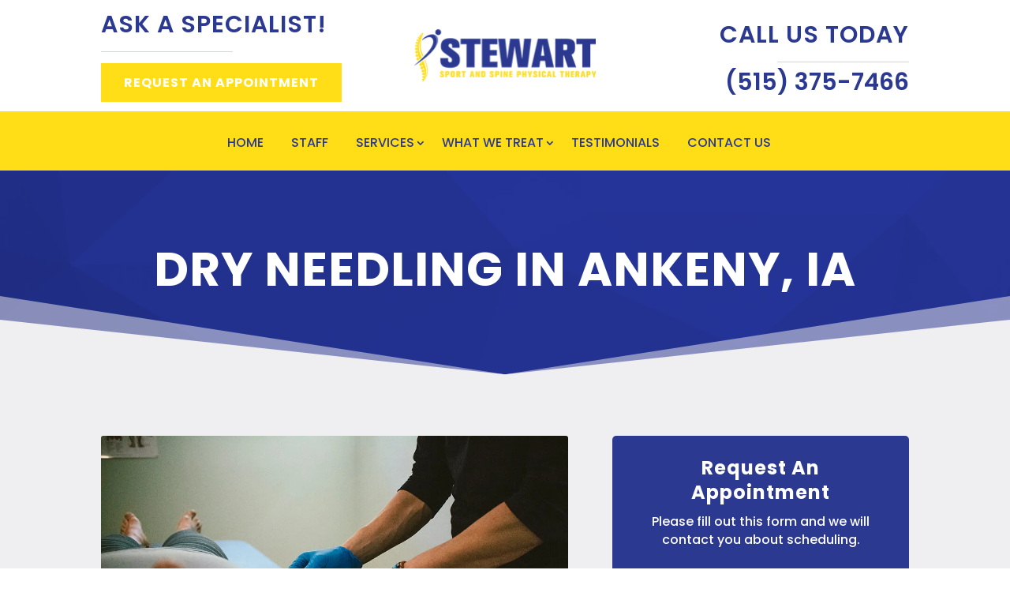

--- FILE ---
content_type: text/html; charset=UTF-8
request_url: https://stewartsspt.com/services/dry-needling/
body_size: 37117
content:
<!DOCTYPE html>
<html lang="en-US" prefix="og: https://ogp.me/ns#">
<head><script data-pagespeed-no-defer data-two-no-delay type="text/javascript" >var two_worker_data_critical_data = {"critical_data":{"critical_css":false,"critical_fonts":false}}</script><script data-pagespeed-no-defer data-two-no-delay type="text/javascript" >var two_worker_data_font = {"font":[]}</script><script data-pagespeed-no-defer data-two-no-delay type="text/javascript" >var two_worker_data_excluded_js = {"js":[]}</script><script data-pagespeed-no-defer data-two-no-delay type="text/javascript" >var two_worker_data_js = {"js":[{"inline":true,"code":"JTBBJTA5JTA5ZG9jdW1lbnQuZG9jdW1lbnRFbGVtZW50LmNsYXNzTmFtZSUyMCUzRCUyMCUyN2pzJTI3JTNCJTBBJTA5","id":"","uid":"two_696f171b073cf","exclude_blob":false,"excluded_from_delay":false},{"inline":false,"url":"https:\/\/stewartsspt.com\/wp-includes\/js\/jquery\/jquery.min.js?ver=3.7.1","id":"jquery-core-js","uid":"two_696f171b074e5","exclude_blob":false,"excluded_from_delay":false},{"inline":false,"url":"https:\/\/stewartsspt.com\/wp-includes\/js\/jquery\/jquery-migrate.min.js?ver=3.4.1","id":"jquery-migrate-js","uid":"two_696f171b074fd","exclude_blob":false,"excluded_from_delay":false},{"inline":false,"url":"https:\/\/www.googletagmanager.com\/gtag\/js?id=GT-MQR7HQ2","id":"google_gtagjs-js","uid":"two_696f171b0750a","exclude_blob":false,"excluded_from_delay":false},{"inline":true,"code":"[base64]","id":"google_gtagjs-js-after","uid":"two_696f171b07516","exclude_blob":false,"excluded_from_delay":false},{"inline":true,"code":"[base64]","id":"dipi-logo-js","uid":"two_696f171b07527","exclude_blob":false,"excluded_from_delay":false},{"inline":false,"url":"https:\/\/www.googletagmanager.com\/gtag\/js?id=G-4E5RPXVQ2J","id":"","uid":"two_696f171b0757e","exclude_blob":false,"excluded_from_delay":false},{"inline":true,"code":"[base64]","id":"","uid":"two_696f171b07589","exclude_blob":false,"excluded_from_delay":false},{"inline":true,"code":"[base64]","id":"","uid":"two_696f171b07594","exclude_blob":false,"excluded_from_delay":false},{"inline":true,"code":"[base64]","id":"","uid":"two_696f171b075b6","exclude_blob":false,"excluded_from_delay":false},{"inline":true,"code":"[base64]","id":"","uid":"two_696f171b075c6","exclude_blob":false,"excluded_from_delay":false},{"inline":true,"code":"[base64]","id":"","uid":"two_696f171b0761c","exclude_blob":false,"excluded_from_delay":false},{"inline":true,"code":"[base64]","id":"","uid":"two_696f171b0762d","exclude_blob":false,"excluded_from_delay":false},{"inline":true,"code":"[base64]","id":"","uid":"two_696f171b07657","exclude_blob":false,"excluded_from_delay":false},{"inline":true,"code":"[base64]","id":"","uid":"two_696f171b0769e","exclude_blob":false,"excluded_from_delay":false},{"inline":true,"code":"[base64]","id":"","uid":"two_696f171b076e4","exclude_blob":false,"excluded_from_delay":false},{"inline":true,"code":"JTBBJTIwJTIwJTIwJTIwJTIwJTIwJTIwJTIwdmFyJTIwYWpheHVybCUyMCUzRCUyMCUyMmh0dHBzJTNBJTJGJTJGc3Rld2FydHNzcHQuY29tJTJGd3AtYWRtaW4lMkZhZG1pbi1hamF4LnBocCUyMiUzQiUwQSUwQSUyMCUyMCUyMCUyMA==","id":"","uid":"two_696f171b076f4","exclude_blob":false,"excluded_from_delay":false},{"inline":true,"code":"[base64]","id":"","uid":"two_696f171b07703","exclude_blob":false,"excluded_from_delay":false},{"inline":true,"code":"[base64]","id":"","uid":"two_696f171b07717","exclude_blob":false,"excluded_from_delay":false},{"inline":true,"code":"[base64]","id":"rtrar.appLocal-js-extra","uid":"two_696f171b0772a","exclude_blob":false,"excluded_from_delay":false},{"inline":false,"url":"https:\/\/stewartsspt.com\/wp-content\/plugins\/real-time-auto-find-and-replace\/assets\/js\/rtafar.local.js?ver=1.7.8","id":"rtrar.appLocal-js","uid":"two_696f171b07738","exclude_blob":false,"excluded_from_delay":false},{"inline":true,"code":"[base64]","id":"divi-custom-script-js-extra","uid":"two_696f171b07747","exclude_blob":false,"excluded_from_delay":false},{"inline":false,"url":"https:\/\/stewartsspt.com\/wp-content\/themes\/Divi\/js\/scripts.min.js?ver=4.27.5","id":"divi-custom-script-js","uid":"two_696f171b0776a","exclude_blob":false,"excluded_from_delay":false},{"inline":false,"url":"https:\/\/stewartsspt.com\/wp-content\/themes\/Divi\/includes\/builder\/feature\/dynamic-assets\/assets\/js\/jquery.fitvids.js?ver=4.27.5","id":"fitvids-js","uid":"two_696f171b07778","exclude_blob":false,"excluded_from_delay":false},{"inline":false,"url":"https:\/\/stewartsspt.com\/wp-includes\/js\/comment-reply.min.js?ver=6.9","id":"comment-reply-js","uid":"two_696f171b07786","exclude_blob":false,"excluded_from_delay":false},{"inline":false,"url":"https:\/\/stewartsspt.com\/wp-content\/themes\/Divi\/includes\/builder\/feature\/dynamic-assets\/assets\/js\/jquery.mobile.js?ver=4.27.5","id":"jquery-mobile-js","uid":"two_696f171b07794","exclude_blob":false,"excluded_from_delay":false},{"inline":false,"url":"https:\/\/stewartsspt.com\/wp-content\/plugins\/divi-pixel\/vendor\/js\/magnific-popup.min.js?ver=2.47.0","id":"magnific-popup-js","uid":"two_696f171b077a2","exclude_blob":false,"excluded_from_delay":false},{"inline":false,"url":"https:\/\/stewartsspt.com\/wp-content\/plugins\/divi-pixel\/vendor\/js\/easypiechart.js?ver=2.47.0","id":"easypiechart-js","uid":"two_696f171b077b0","exclude_blob":false,"excluded_from_delay":false},{"inline":false,"url":"https:\/\/stewartsspt.com\/wp-content\/themes\/Divi\/includes\/builder\/feature\/dynamic-assets\/assets\/js\/salvattore.js?ver=4.27.5","id":"salvattore-js","uid":"two_696f171b077bf","exclude_blob":false,"excluded_from_delay":false},{"inline":false,"url":"https:\/\/stewartsspt.com\/wp-content\/plugins\/divi-pixel\/scripts\/frontend-bundle.min.js?ver=1.0.0","id":"divi-pixel-frontend-bundle-js","uid":"two_696f171b077cd","exclude_blob":false,"excluded_from_delay":false},{"inline":true,"code":"[base64]","id":"gforms_recaptcha_recaptcha-js-extra","uid":"two_696f171b077dc","exclude_blob":false,"excluded_from_delay":false},{"inline":false,"url":"https:\/\/www.google.com\/recaptcha\/api.js?render=6LeTMcIpAAAAAD39xi4AM7ryKzywBLiEbJistbQI&amp;ver=2.1.0","id":"gforms_recaptcha_recaptcha-js","uid":"two_696f171b077f1","exclude_blob":false,"excluded_from_delay":false},{"inline":false,"url":"https:\/\/stewartsspt.com\/wp-content\/plugins\/gravityformsrecaptcha\/js\/frontend.min.js?ver=2.1.0","id":"gforms_recaptcha_frontend-js","uid":"two_696f171b077ff","exclude_blob":false,"excluded_from_delay":false},{"inline":false,"url":"https:\/\/stewartsspt.com\/wp-content\/themes\/Divi\/core\/admin\/js\/common.js?ver=4.27.5","id":"et-core-common-js","uid":"two_696f171b0780e","exclude_blob":false,"excluded_from_delay":false},{"inline":false,"url":"https:\/\/stewartsspt.com\/wp-content\/plugins\/real-time-auto-find-and-replace\/assets\/js\/rtafar.app.min.js?ver=1.7.8","id":"rtrar.app-js","uid":"two_696f171b0781c","exclude_blob":false,"excluded_from_delay":false},{"inline":false,"url":"https:\/\/stewartsspt.com\/wp-includes\/js\/dist\/dom-ready.min.js?ver=f77871ff7694fffea381","id":"wp-dom-ready-js","uid":"two_696f171b07829","exclude_blob":false,"excluded_from_delay":false},{"inline":false,"url":"https:\/\/stewartsspt.com\/wp-includes\/js\/dist\/hooks.min.js?ver=dd5603f07f9220ed27f1","id":"wp-hooks-js","uid":"two_696f171b07838","exclude_blob":false,"excluded_from_delay":false},{"inline":false,"url":"https:\/\/stewartsspt.com\/wp-includes\/js\/dist\/i18n.min.js?ver=c26c3dc7bed366793375","id":"wp-i18n-js","uid":"two_696f171b07845","exclude_blob":false,"excluded_from_delay":false},{"inline":true,"code":"[base64]","id":"wp-i18n-js-after","uid":"two_696f171b07854","exclude_blob":false,"excluded_from_delay":false},{"inline":false,"url":"https:\/\/stewartsspt.com\/wp-includes\/js\/dist\/a11y.min.js?ver=cb460b4676c94bd228ed","id":"wp-a11y-js","uid":"two_696f171b07862","exclude_blob":false,"excluded_from_delay":false},{"inline":false,"url":"https:\/\/stewartsspt.com\/wp-content\/plugins\/gravityforms\/js\/jquery.json.min.js?ver=2.9.25","id":"gform_json-js","uid":"two_696f171b07870","exclude_blob":false,"excluded_from_delay":false},{"inline":true,"code":"[base64]","id":"gform_gravityforms-js-extra","uid":"two_696f171b0788f","exclude_blob":false,"excluded_from_delay":false},{"inline":false,"url":"https:\/\/stewartsspt.com\/wp-content\/plugins\/gravityforms\/js\/gravityforms.min.js?ver=2.9.25","id":"gform_gravityforms-js","uid":"two_696f171b078ba","exclude_blob":false,"excluded_from_delay":false},{"inline":false,"url":"https:\/\/stewartsspt.com\/wp-content\/plugins\/gravityforms\/js\/placeholders.jquery.min.js?ver=2.9.25","id":"gform_placeholder-js","uid":"two_696f171b078c8","exclude_blob":false,"excluded_from_delay":false},{"inline":false,"url":"https:\/\/stewartsspt.com\/wp-content\/plugins\/gravityforms\/assets\/js\/dist\/utils.min.js?ver=48a3755090e76a154853db28fc254681","id":"gform_gravityforms_utils-js","uid":"two_696f171b078d8","exclude_blob":false,"excluded_from_delay":false},{"inline":false,"url":"https:\/\/stewartsspt.com\/wp-content\/plugins\/gravityforms\/assets\/js\/dist\/vendor-theme.min.js?ver=4f8b3915c1c1e1a6800825abd64b03cb","id":"gform_gravityforms_theme_vendors-js","uid":"two_696f171b078e7","exclude_blob":false,"excluded_from_delay":false},{"inline":true,"code":"[base64]","id":"gform_gravityforms_theme-js-extra","uid":"two_696f171b078f5","exclude_blob":false,"excluded_from_delay":false},{"inline":false,"url":"https:\/\/stewartsspt.com\/wp-content\/plugins\/gravityforms\/assets\/js\/dist\/scripts-theme.min.js?ver=244d9e312b90e462b62b2d9b9d415753","id":"gform_gravityforms_theme-js","uid":"two_696f171b07909","exclude_blob":false,"excluded_from_delay":false},{"inline":true,"code":"[base64]","id":"et-builder-modules-script-motion-js-extra","uid":"two_696f171b07917","exclude_blob":false,"excluded_from_delay":false},{"inline":false,"url":"https:\/\/stewartsspt.com\/wp-content\/themes\/Divi\/includes\/builder\/feature\/dynamic-assets\/assets\/js\/motion-effects.js?ver=4.27.5","id":"et-builder-modules-script-motion-js","uid":"two_696f171b07926","exclude_blob":false,"excluded_from_delay":false},{"inline":true,"code":"[base64]","id":"et-builder-modules-script-sticky-js-extra","uid":"two_696f171b07933","exclude_blob":false,"excluded_from_delay":false},{"inline":false,"url":"https:\/\/stewartsspt.com\/wp-content\/themes\/Divi\/includes\/builder\/feature\/dynamic-assets\/assets\/js\/sticky-elements.js?ver=4.27.5","id":"et-builder-modules-script-sticky-js","uid":"two_696f171b0794a","exclude_blob":false,"excluded_from_delay":false},{"inline":true,"code":"[base64]","id":"","uid":"two_696f171b07958","exclude_blob":false,"excluded_from_delay":false},{"inline":true,"code":"[base64]","id":"","uid":"two_696f171b07967","exclude_blob":false,"excluded_from_delay":false},{"inline":true,"code":"[base64]","id":"","uid":"two_696f171b07993","exclude_blob":false,"excluded_from_delay":false},{"inline":true,"code":"[base64]","id":"","uid":"two_696f171b079a1","exclude_blob":false,"excluded_from_delay":false},{"inline":true,"code":"","id":"wpsp-script-frontend","uid":"two_696f171b079c6","exclude_blob":false,"excluded_from_delay":false},{"code":"[base64]","inline":true,"uid":"two_dispatchEvent_script"}]}</script><script data-pagespeed-no-defer data-two-no-delay type="text/javascript" >var two_worker_data_css = {"css":[]}</script><link type="text/css" media="all" href="https://stewartsspt.com/wp-content/cache/tw_optimize/css/two_59466_aggregated.min.css?date=1768888091" rel="stylesheet"  />
	<meta charset="UTF-8" />
<script type="text/javascript">
/* <![CDATA[ */
var gform;gform||(document.addEventListener("gform_main_scripts_loaded",function(){gform.scriptsLoaded=!0}),document.addEventListener("gform/theme/scripts_loaded",function(){gform.themeScriptsLoaded=!0}),window.addEventListener("DOMContentLoaded",function(){gform.domLoaded=!0}),gform={domLoaded:!1,scriptsLoaded:!1,themeScriptsLoaded:!1,isFormEditor:()=>"function"==typeof InitializeEditor,callIfLoaded:function(o){return!(!gform.domLoaded||!gform.scriptsLoaded||!gform.themeScriptsLoaded&&!gform.isFormEditor()||(gform.isFormEditor()&&console.warn("The use of gform.initializeOnLoaded() is deprecated in the form editor context and will be removed in Gravity Forms 3.1."),o(),0))},initializeOnLoaded:function(o){gform.callIfLoaded(o)||(document.addEventListener("gform_main_scripts_loaded",()=>{gform.scriptsLoaded=!0,gform.callIfLoaded(o)}),document.addEventListener("gform/theme/scripts_loaded",()=>{gform.themeScriptsLoaded=!0,gform.callIfLoaded(o)}),window.addEventListener("DOMContentLoaded",()=>{gform.domLoaded=!0,gform.callIfLoaded(o)}))},hooks:{action:{},filter:{}},addAction:function(o,r,e,t){gform.addHook("action",o,r,e,t)},addFilter:function(o,r,e,t){gform.addHook("filter",o,r,e,t)},doAction:function(o){gform.doHook("action",o,arguments)},applyFilters:function(o){return gform.doHook("filter",o,arguments)},removeAction:function(o,r){gform.removeHook("action",o,r)},removeFilter:function(o,r,e){gform.removeHook("filter",o,r,e)},addHook:function(o,r,e,t,n){null==gform.hooks[o][r]&&(gform.hooks[o][r]=[]);var d=gform.hooks[o][r];null==n&&(n=r+"_"+d.length),gform.hooks[o][r].push({tag:n,callable:e,priority:t=null==t?10:t})},doHook:function(r,o,e){var t;if(e=Array.prototype.slice.call(e,1),null!=gform.hooks[r][o]&&((o=gform.hooks[r][o]).sort(function(o,r){return o.priority-r.priority}),o.forEach(function(o){"function"!=typeof(t=o.callable)&&(t=window[t]),"action"==r?t.apply(null,e):e[0]=t.apply(null,e)})),"filter"==r)return e[0]},removeHook:function(o,r,t,n){var e;null!=gform.hooks[o][r]&&(e=(e=gform.hooks[o][r]).filter(function(o,r,e){return!!(null!=n&&n!=o.tag||null!=t&&t!=o.priority)}),gform.hooks[o][r]=e)}});
/* ]]> */
</script>

<meta http-equiv="X-UA-Compatible" content="IE=edge">
	<link rel="pingback" href="https://stewartsspt.com/xmlrpc.php" />

	<script data-two_delay_src='inline' data-two_delay_id="two_696f171b073cf" type="text/javascript"></script>
	
	<script data-pagespeed-no-defer data-two-no-delay type="text/javascript">window.addEventListener("load",function(){window.two_page_loaded=true;});function logLoaded(){console.log("window is loaded");}
(function listen(){if(window.two_page_loaded){logLoaded();}else{console.log("window is notLoaded");window.setTimeout(listen,50);}})();function applyElementorControllers(){if(!window.elementorFrontend)return;window.elementorFrontend.init()}
function applyViewCss(cssUrl){if(!cssUrl)return;const cssNode=document.createElement('link');cssNode.setAttribute("href",cssUrl);cssNode.setAttribute("rel","stylesheet");cssNode.setAttribute("type","text/css");document.head.appendChild(cssNode);}
var two_scripts_load=true;var two_load_delayed_javascript=function(event){if(two_scripts_load){two_scripts_load=false;two_connect_script(0);if(typeof two_delay_custom_js_new=="object"){document.dispatchEvent(two_delay_custom_js_new)}
window.two_delayed_loading_events.forEach(function(event){console.log("removed event listener");document.removeEventListener(event,two_load_delayed_javascript,false)});}};function two_loading_events(event){setTimeout(function(event){return function(){var t=function(eventType,elementClientX,elementClientY){var _event=new Event(eventType,{bubbles:true,cancelable:true});if(eventType==="click"){_event.clientX=elementClientX;_event.clientY=elementClientY}else{_event.touches=[{clientX:elementClientX,clientY:elementClientY}]}
return _event};var element;if(event&&event.type==="touchend"){var touch=event.changedTouches[0];element=document.elementFromPoint(touch.clientX,touch.clientY);element.dispatchEvent(t('touchstart',touch.clientX,touch.clientY));element.dispatchEvent(t('touchend',touch.clientX,touch.clientY));element.dispatchEvent(t('click',touch.clientX,touch.clientY));}else if(event&&event.type==="click"){element=document.elementFromPoint(event.clientX,event.clientY);element.dispatchEvent(t(event.type,event.clientX,event.clientY));}}}(event),150);}</script><script data-pagespeed-no-defer data-two-no-delay type="text/javascript">window.two_delayed_loading_attribute="data-twodelayedjs";window.two_delayed_js_load_libs_first="";window.two_delayed_loading_events=["mousemove","click","keydown","wheel","touchmove","touchend"];window.two_event_listeners=[];</script><script data-pagespeed-no-defer data-two-no-delay type="text/javascript">document.onreadystatechange=function(){if(document.readyState==="interactive"){if(window.two_delayed_loading_attribute!==undefined){window.two_delayed_loading_events.forEach(function(ev){window.two_event_listeners[ev]=document.addEventListener(ev,two_load_delayed_javascript,{passive:false})});}
if(window.two_delayed_loading_attribute_css!==undefined){window.two_delayed_loading_events_css.forEach(function(ev){window.two_event_listeners_css[ev]=document.addEventListener(ev,two_load_delayed_css,{passive:false})});}
if(window.two_load_delayed_iframe!==undefined){window.two_delayed_loading_iframe_events.forEach(function(ev){window.two_iframe_event_listeners[ev]=document.addEventListener(ev,two_load_delayed_iframe,{passive:false})});}}}</script><link rel="preconnect" href="https://fonts.gstatic.com" crossorigin />
<!-- Search Engine Optimization by Rank Math PRO - https://rankmath.com/ -->
<title>Dry Needling in Ankeny, IA | Stewart Sport &amp; Spine</title>
<meta name="description" content="Dry Needling represents a remarkably efficient approach to physical therapy, renowned for its efficacy in addressing various musculoskeletal and neuromuscular ailments."/>
<meta name="robots" content="follow, index, max-snippet:-1, max-video-preview:-1, max-image-preview:large"/>
<link rel="canonical" href="https://stewartsspt.com/services/dry-needling/" />
<meta property="og:locale" content="en_US" />
<meta property="og:type" content="article" />
<meta property="og:title" content="Dry Needling in Ankeny, IA | Stewart Sport &amp; Spine" />
<meta property="og:description" content="Dry Needling represents a remarkably efficient approach to physical therapy, renowned for its efficacy in addressing various musculoskeletal and neuromuscular ailments." />
<meta property="og:url" content="https://stewartsspt.com/services/dry-needling/" />
<meta property="og:site_name" content="Stewart Sport &amp; Spine" />
<meta property="og:updated_time" content="2025-03-11T13:57:33+00:00" />
<meta property="og:image" content="https://stewartsspt.com/wp-content/uploads/2023/04/Dry-Needling-2-1_result.webp" />
<meta property="og:image:secure_url" content="https://stewartsspt.com/wp-content/uploads/2023/04/Dry-Needling-2-1_result.webp" />
<meta property="og:image:width" content="1000" />
<meta property="og:image:height" content="667" />
<meta property="og:image:alt" content="Dry Needling in Ankeny, IA" />
<meta property="og:image:type" content="image/webp" />
<meta property="article:published_time" content="2023-04-20T14:17:14+00:00" />
<meta property="article:modified_time" content="2025-03-11T13:57:33+00:00" />
<meta name="twitter:card" content="summary_large_image" />
<meta name="twitter:title" content="Dry Needling in Ankeny, IA | Stewart Sport &amp; Spine" />
<meta name="twitter:description" content="Dry Needling represents a remarkably efficient approach to physical therapy, renowned for its efficacy in addressing various musculoskeletal and neuromuscular ailments." />
<meta name="twitter:image" content="https://stewartsspt.com/wp-content/uploads/2023/04/Dry-Needling-2-1_result.webp" />
<meta name="twitter:label1" content="Time to read" />
<meta name="twitter:data1" content="9 minutes" />
<script type="application/ld+json" class="rank-math-schema-pro">{"@context":"https://schema.org","@graph":[{"@type":"Place","@id":"https://stewartsspt.com/#place","geo":{"@type":"GeoCoordinates","latitude":"41.737105816344396","longitude":" -93.60136883068677"},"hasMap":"https://www.google.com/maps/search/?api=1&amp;query=41.737105816344396, -93.60136883068677","address":{"@type":"PostalAddress","streetAddress":"502 N Ankeny Blvd Suite 4","addressLocality":"Ankeny","addressRegion":"Iowa","postalCode":"50023","addressCountry":"United States"}},{"@type":["MedicalClinic","Organization"],"@id":"https://stewartsspt.com/#organization","name":"Stewart Sport &amp; Spine","url":"https://stewartsspt.com","email":"drjosh@stewartsspt.com","address":{"@type":"PostalAddress","streetAddress":"502 N Ankeny Blvd Suite 4","addressLocality":"Ankeny","addressRegion":"Iowa","postalCode":"50023","addressCountry":"United States"},"logo":{"@type":"ImageObject","@id":"https://stewartsspt.com/#logo","url":"https://stewartsspt.com/wp-content/uploads/2023/03/Stewart-Favicon.webp","contentUrl":"https://stewartsspt.com/wp-content/uploads/2023/03/Stewart-Favicon.webp","caption":"Stewart Sport &amp; Spine","inLanguage":"en-US","width":"150","height":"150"},"openingHours":["Monday,Tuesday,Thursday,Friday 09:00-18:00"],"description":"Welcome to Stewart Sport and Spine Physical Therapy in Ankeny, IA! Founded by Dr. Josh Stewart in 2021, our award-winning team provides personalized, one-on-one physical therapy sessions. We specialize in Blood Flow Restriction Therapy, Cupping, Dry Needling, Electrotherapy, Graston Technique, and IASTM. Committed to exceptional care, we\u2019ve been serving the Ankeny community since day one. We\u2019re currently accepting new patients. Call us now to start your journey toward optimal health with the best physical therapy services in Ankeny and beyond!","location":{"@id":"https://stewartsspt.com/#place"},"image":{"@id":"https://stewartsspt.com/#logo"},"telephone":"+1-515-375-7466"},{"@type":"WebSite","@id":"https://stewartsspt.com/#website","url":"https://stewartsspt.com","name":"Stewart Sport &amp; Spine","publisher":{"@id":"https://stewartsspt.com/#organization"},"inLanguage":"en-US"},{"@type":"ImageObject","@id":"https://stewartsspt.com/wp-content/uploads/2023/04/Dry-Needling-2-1_result.webp","url":"https://stewartsspt.com/wp-content/uploads/2023/04/Dry-Needling-2-1_result.webp","width":"1000","height":"667","inLanguage":"en-US"},{"@type":"BreadcrumbList","@id":"https://stewartsspt.com/services/dry-needling/#breadcrumb","itemListElement":[{"@type":"ListItem","position":"1","item":{"@id":"https://stewartsspt.com","name":"Home"}},{"@type":"ListItem","position":"2","item":{"@id":"https://stewartsspt.com/services/","name":"Comprehensive Care from Expert Physical Therapists"}},{"@type":"ListItem","position":"3","item":{"@id":"https://stewartsspt.com/services/dry-needling/","name":"Dry Needling in Ankeny, IA"}}]},{"@type":"WebPage","@id":"https://stewartsspt.com/services/dry-needling/#webpage","url":"https://stewartsspt.com/services/dry-needling/","name":"Dry Needling in Ankeny, IA | Stewart Sport &amp; Spine","datePublished":"2023-04-20T14:17:14+00:00","dateModified":"2025-03-11T13:57:33+00:00","isPartOf":{"@id":"https://stewartsspt.com/#website"},"primaryImageOfPage":{"@id":"https://stewartsspt.com/wp-content/uploads/2023/04/Dry-Needling-2-1_result.webp"},"inLanguage":"en-US","breadcrumb":{"@id":"https://stewartsspt.com/services/dry-needling/#breadcrumb"}},{"@type":"Person","@id":"https://stewartsspt.com/author/spratlinrehabceos-com/","name":"spratlin@rehabceos.com","url":"https://stewartsspt.com/author/spratlinrehabceos-com/","image":{"@type":"ImageObject","@id":"https://secure.gravatar.com/avatar/1dc758c1f4dce05880b235680f1051ed0ce1ecf3a9571d63ca7c70fccf321df6?s=96&amp;d=mm&amp;r=g","url":"https://secure.gravatar.com/avatar/1dc758c1f4dce05880b235680f1051ed0ce1ecf3a9571d63ca7c70fccf321df6?s=96&amp;d=mm&amp;r=g","caption":"spratlin@rehabceos.com","inLanguage":"en-US"},"sameAs":["https://stewartsspt.bwpsites.com"],"worksFor":{"@id":"https://stewartsspt.com/#organization"}},{"@type":"Article","headline":"Dry Needling in Ankeny, IA | Stewart Sport &amp; Spine","datePublished":"2023-04-20T14:17:14+00:00","dateModified":"2025-03-11T13:57:33+00:00","author":{"@id":"https://stewartsspt.com/author/spratlinrehabceos-com/","name":"spratlin@rehabceos.com"},"publisher":{"@id":"https://stewartsspt.com/#organization"},"description":"Dry Needling represents a remarkably efficient approach to physical therapy, renowned for its efficacy in addressing various musculoskeletal and neuromuscular ailments.","name":"Dry Needling in Ankeny, IA | Stewart Sport &amp; Spine","@id":"https://stewartsspt.com/services/dry-needling/#richSnippet","isPartOf":{"@id":"https://stewartsspt.com/services/dry-needling/#webpage"},"image":{"@id":"https://stewartsspt.com/wp-content/uploads/2023/04/Dry-Needling-2-1_result.webp"},"inLanguage":"en-US","mainEntityOfPage":{"@id":"https://stewartsspt.com/services/dry-needling/#webpage"}}]}</script>
<!-- /Rank Math WordPress SEO plugin -->

<link rel='dns-prefetch' href='//www.google.com' />
<link rel='dns-prefetch' href='//www.googletagmanager.com' />
<link rel='dns-prefetch' href='//cdnjs.cloudflare.com' />
<link rel="alternate" type="application/rss+xml" title="Stewart Sport &amp; Spine &raquo; Feed" href="https://stewartsspt.com/feed/" />
<link rel="alternate" type="application/rss+xml" title="Stewart Sport &amp; Spine &raquo; Comments Feed" href="https://stewartsspt.com/comments/feed/" />
<link rel="alternate" title="oEmbed (JSON)" type="application/json+oembed" href="https://stewartsspt.com/wp-json/oembed/1.0/embed?url=https%3A%2F%2Fstewartsspt.com%2Fservices%2Fdry-needling%2F" />
<link rel="alternate" title="oEmbed (XML)" type="text/xml+oembed" href="https://stewartsspt.com/wp-json/oembed/1.0/embed?url=https%3A%2F%2Fstewartsspt.com%2Fservices%2Fdry-needling%2F&#038;format=xml" />

<!-- LCSEO current path: services/dry-needling -->
<!-- LCSEO: no overrides found -->
<meta content="Divi v.4.27.5" name="generator"/><link rel='stylesheet' id='dipi-fontawesome-css' href='https://cdnjs.cloudflare.com/ajax/libs/font-awesome/6.5.0/css/all.min.css?ver=6.5.0' type='text/css' media='all' />











<script data-two_delay_id="two_696f171b074e5" type="text/javascript" data-two_delay_src="https://stewartsspt.com/wp-includes/js/jquery/jquery.min.js?ver=3.7.1" id="jquery-core-js"></script>
<script data-two_delay_id="two_696f171b074fd" type="text/javascript" data-two_delay_src="https://stewartsspt.com/wp-includes/js/jquery/jquery-migrate.min.js?ver=3.4.1" id="jquery-migrate-js"></script>

<!-- Google tag (gtag.js) snippet added by Site Kit -->
<!-- Google Analytics snippet added by Site Kit -->
<script data-two_delay_id="two_696f171b0750a" type="text/javascript" data-two_delay_src="https://www.googletagmanager.com/gtag/js?id=GT-MQR7HQ2" id="google_gtagjs-js" async></script>
<script data-two_delay_src='inline' data-two_delay_id="two_696f171b07516" type="text/javascript" id="google_gtagjs-js-after"></script>
<link rel="https://api.w.org/" href="https://stewartsspt.com/wp-json/" /><link rel="alternate" title="JSON" type="application/json" href="https://stewartsspt.com/wp-json/wp/v2/pages/59466" /><link rel="EditURI" type="application/rsd+xml" title="RSD" href="https://stewartsspt.com/xmlrpc.php?rsd" />
<meta name="generator" content="WordPress 6.9" />
<link rel='shortlink' href='https://stewartsspt.com/?p=59466' />

<script data-two_delay_src='inline' data-two_delay_id="two_696f171b07527" type="text/javascript" id="dipi-logo-js"></script><meta name="generator" content="Site Kit by Google 1.170.0" /><!-- Google tag (gtag.js) -->
<script data-two_delay_id="two_696f171b0757e" async data-two_delay_src="https://www.googletagmanager.com/gtag/js?id=G-4E5RPXVQ2J"></script>
<script data-two_delay_src='inline' data-two_delay_id="two_696f171b07589"></script>

<script data-two_delay_src='inline' data-two_delay_id="two_696f171b07594" type="text/javascript"></script><!-- Schema optimized by Schema Pro --><script type="application/ld+json">{"@context":"https://schema.org","@type":"MedicalBusiness","name":"Stewart Sport &amp; Spine","image":{"@type":"ImageObject","url":"https://stewartsspt.com/wp-content/uploads/2023/03/SSP-Logo-REVISED.webp","width":229,"height":66},"telephone":"(515) 375-7466","url":"https://stewartsspt.com","address":{"@type":"PostalAddress","streetAddress":"502 N. Ankeny Boulevard Suite #4","addressLocality":"Ankeny","postalCode":"50023","addressRegion":"IA","addressCountry":"US"},"openingHoursSpecification":[{"@type":"OpeningHoursSpecification","dayOfWeek":["Monday","Tuesday","Wednesday","Thursday","Friday"],"opens":"09:00","closes":"17:00"}],"geo":{"@type":"GeoCoordinates","latitude":"41.735924","longitude":"-93.6011848"}}</script><!-- / Schema optimized by Schema Pro --><!-- site-navigation-element Schema optimized by Schema Pro --><script type="application/ld+json">{"@context":"https:\/\/schema.org","@graph":[{"@context":"https:\/\/schema.org","@type":"SiteNavigationElement","id":"site-navigation","name":"","url":""}]}</script><!-- / site-navigation-element Schema optimized by Schema Pro --><!-- sitelink-search-box Schema optimized by Schema Pro --><script type="application/ld+json">{"@context":"https:\/\/schema.org","@type":"WebSite","name":"Stewart Sport &amp; Spine","url":"https:\/\/stewartsspt.com","potentialAction":[{"@type":"SearchAction","target":"https:\/\/stewartsspt.com\/?s={search_term_string}","query-input":"required name=search_term_string"}]}</script><!-- / sitelink-search-box Schema optimized by Schema Pro --><!-- breadcrumb Schema optimized by Schema Pro --><script type="application/ld+json">{"@context":"https:\/\/schema.org","@type":"BreadcrumbList","itemListElement":[{"@type":"ListItem","position":1,"item":{"@id":"https:\/\/stewartsspt.com\/","name":"Home"}},{"@type":"ListItem","position":2,"item":{"@id":"https:\/\/stewartsspt.com\/services\/","name":"Comprehensive Care from Expert Physical Therapists"}},{"@type":"ListItem","position":3,"item":{"@id":"https:\/\/stewartsspt.com\/services\/dry-needling\/","name":"Dry Needling in Ankeny, IA"}}]}</script><!-- / breadcrumb Schema optimized by Schema Pro --><meta name="viewport" content="width=device-width, initial-scale=1.0, maximum-scale=1.0, user-scalable=0" /><script src="https://widgets.leadconnectorhq.com/loader.js" data-resources-url="https://widgets.leadconnectorhq.com/chat-widget/loader.js" data-widget-id="67d0026394c58791bacef07f" data-server-u-r-l="https://services.leadconnectorhq.com/forms" data-marketplace-u-r-l="https://services.leadconnectorhq.com"></script><script data-two_delay_src='inline' data-two_delay_id="two_696f171b075b6"></script>

<script data-two_delay_src='inline' data-two_delay_id="two_696f171b075c6"></script>

			
			<link rel="icon" href="https://stewartsspt.com/wp-content/uploads/2023/03/Stewart-Favicon-36x36.webp" sizes="32x32" />
<link rel="icon" href="https://stewartsspt.com/wp-content/uploads/2023/03/Stewart-Favicon.webp" sizes="192x192" />
<link rel="apple-touch-icon" href="https://stewartsspt.com/wp-content/uploads/2023/03/Stewart-Favicon.webp" />
<meta name="msapplication-TileImage" content="https://stewartsspt.com/wp-content/uploads/2023/03/Stewart-Favicon.webp" />






</head>
<body class="wp-singular page-template-default page page-id-59466 page-child parent-pageid-21 wp-theme-Divi dipi-custom-archive-page dipi-archive- dipi-fix-search-icon dipi-anim-preload et-tb-has-template et-tb-has-header et-tb-has-footer wp-schema-pro-2.7.3 et_button_custom_icon et_pb_button_helper_class et_cover_background et_pb_gutter osx et_pb_gutters3 et_pb_pagebuilder_layout et_no_sidebar et_divi_theme et-db">
        <script data-pagespeed-no-defer data-two-no-delay type="text/javascript">

        </script>
         <script data-pagespeed-no-defer data-two-no-delay id="two_worker" type="javascript/worker">
                let two_font_actions = "not_load";
            let two_css_length=0;let two_connected_css_length=0;let two_uncritical_fonts=null;let two_uncritical_fonts_status=false;if(two_font_actions=="not_load"||two_font_actions=="exclude_uncritical_fonts"){two_uncritical_fonts_status=true;}
self.addEventListener("message",function(e){two_css_length=e.data.css.length;if(!e.data.critical_data.critical_css||!e.data.critical_data.critical_fonts){two_uncritical_fonts_status=false;}
if(e.data.font.length>0){two_fetch_inbg(e.data.font,"font");}
if(e.data.js.length>0){two_fetch_inbg(e.data.js,"js");}
if(e.data.excluded_js.length>0){two_fetch_inbg(e.data.excluded_js,"js",true);}
if(e.data.css.length>0){two_fetch_inbg(e.data.css,"css");}},false);function two_fetch_inbg(data,type,excluded_js=false){for(let i in data){if(typeof data[i].url!="undefined"){var modifiedScript=null;if(type==="js"&&typeof data[i].exclude_blob!="undefined"&&data[i].exclude_blob){modifiedScript={id:i,status:'ok',type:type,url:data[i].url,uid:data[i].uid};two_send_worker_data(modifiedScript);continue;}
fetch(data[i].url,{mode:'no-cors',redirect:'follow'}).then((r)=>{if(!r.ok||r.status!==200){throw Error(r.statusText);}
if(two_uncritical_fonts_status&&type=="css"){return(r.text());}else{return(r.blob());}}).then((content_)=>{let sheetURL="";if(two_uncritical_fonts_status&&type=="css"){sheetURL=two_create_blob(content_);}else{sheetURL=URL.createObjectURL(content_);}
modifiedScript=null;if(type=="css"){modifiedScript={id:i,type:type,status:'ok',media:data[i].media,url:sheetURL,uid:data[i].uid,original_url:data[i].url,two_uncritical_fonts:two_uncritical_fonts,};}else if(type=="js"){modifiedScript={id:i,status:'ok',type:type,url:sheetURL,uid:data[i].uid};}else if(type=="font"){modifiedScript={status:'ok',type:type,main_url:data[i].url,url:sheetURL,font_face:data[i].font_face};}
if(excluded_js){modifiedScript.excluded_from_delay=true;}
two_send_worker_data(modifiedScript);}).catch(function(error){console.log("error in fetching: "+error.toString()+", bypassing "+data[i].url);fetch(data[i].url,{redirect:'follow'}).then((r)=>{if(!r.ok||r.status!==200){throw Error(r.statusText);}
if(two_uncritical_fonts_status&&type=="css"){return(r.text());}else{return(r.blob());}}).then((content_)=>{let sheetURL="";if(two_uncritical_fonts_status&&type=="css"){sheetURL=two_create_blob(content_);}else{sheetURL=URL.createObjectURL(content_);}
var modifiedScript=null;if(type=="css"){modifiedScript={id:i,type:type,status:'ok',media:data[i].media,url:sheetURL,uid:data[i].uid,original_url:data[i].url,two_uncritical_fonts:two_uncritical_fonts,};}else if(type=="js"){modifiedScript={id:i,status:'ok',type:type,url:sheetURL,uid:data[i].uid};}else if(type=="font"){modifiedScript={status:'ok',type:type,main_url:data[i].url,url:sheetURL,font_face:data[i].font_face};}
if(excluded_js){modifiedScript.excluded_from_delay=true;}
two_send_worker_data(modifiedScript);}).catch(function(error){console.log("error in fetching no-cors: "+error.toString()+", bypassing "+data[i].url);try{console.log("error in fetching: "+error.toString()+", sending XMLHttpRequest"+data[i].url);let r=new XMLHttpRequest;if(two_uncritical_fonts_status&&type=="css"){r.responseType="text";}else{r.responseType="blob";}
r.onload=function(content_){let sheetURL="";if(two_uncritical_fonts_status&&type=="css"){sheetURL=two_create_blob(content_.target.response);}else{sheetURL=URL.createObjectURL(content_.target.response);}
if(r.status!==200){two_XMLHttpRequest_error(excluded_js,data[i],type,i);return;}
console.log("error in fetching: "+error.toString()+", XMLHttpRequest success "+data[i].url);let modifiedScript=null;if(type=="css"){modifiedScript={id:i,type:type,status:'ok',media:data[i].media,url:sheetURL,uid:data[i].uid,two_uncritical_fonts:two_uncritical_fonts,};}else if(type=="js"){modifiedScript={id:i,type:type,status:'ok',url:sheetURL,uid:data[i].uid};}else if(type=="font"){modifiedScript={type:type,status:'ok',main_url:data[i].url,url:sheetURL,font_face:data[i].font_face};}
if(excluded_js){modifiedScript.excluded_from_delay=true;}
two_send_worker_data(modifiedScript);};r.onerror=function(){two_XMLHttpRequest_error(excluded_js,data[i],type,i)};r.open("GET",data[i].url,true);r.send();}catch(e){console.log("error in fetching: "+e.toString()+", running fallback for "+data[i].url);var modifiedScript=null;if(type=="css"||type=="js"){modifiedScript={id:i,type:type,status:'error',url:data[i].url,uid:data[i].uid};}else if(type=="font"){modifiedScript={type:type,status:'error',url:data[i].url,font_face:data[i].font_face};}
if(excluded_js){modifiedScript.excluded_from_delay=true;}
two_send_worker_data(modifiedScript);}});});}}}
function two_XMLHttpRequest_error(excluded_js,data_i,type,i){console.log("error in fetching: XMLHttpRequest failed "+data_i.url);var modifiedScript=null;if(type=="css"||type=="js"){modifiedScript={id:i,type:type,status:'error',url:data_i.url,uid:data_i.uid};}else if(type=="font"){modifiedScript={type:type,status:'error',url:data_i.url,font_face:data_i.font_face};}
if(excluded_js){modifiedScript.excluded_from_delay=true;}
two_send_worker_data(modifiedScript);}
function two_create_blob(str){two_uncritical_fonts="";const regex=/@font-face\s*\{(?:[^{}])*\}/sig;str=str.replace(regex,function(e){if(e.includes("data:application")){return e;}
two_uncritical_fonts+=e;return"";});let blob_data=new Blob([str],{type:"text/css"});let sheetURL=URL.createObjectURL(blob_data);return sheetURL;}
function two_send_worker_data(data){if(data.type=="css"){two_connected_css_length++;data.length=two_css_length;data.connected_length=two_connected_css_length;}
self.postMessage(data)}
        </script>
        <script data-pagespeed-no-defer data-two-no-delay type="text/javascript">
                        let two_font_actions = "not_load";
                     two_worker_styles_list=[];two_worker_styles_count=0;var two_script_list=typeof two_worker_data_js==="undefined"?[]:two_worker_data_js.js;var two_excluded_js_list=typeof two_worker_data_excluded_js==="undefined"?[]:two_worker_data_excluded_js.js;var excluded_count=two_excluded_js_list.filter((el)=>{return!!el['url']}).length;var two_css_list=typeof two_worker_data_css==="undefined"?[]:two_worker_data_css.css;var two_fonts_list=typeof two_worker_data_font==="undefined"?[]:two_worker_data_font.font;var two_critical_data=typeof two_worker_data_critical_data==="undefined"?[]:two_worker_data_critical_data.critical_data;var wcode=new Blob([document.querySelector("#two_worker").textContent],{type:"text/javascript"});var two_worker=new Worker(window.URL.createObjectURL(wcode));var two_worker_data={"js":two_script_list,"excluded_js":two_excluded_js_list,"css":two_css_list,"font":two_fonts_list,critical_data:two_critical_data}
two_worker.postMessage(two_worker_data);two_worker.addEventListener("message",function(e){var data=e.data;if(data.type==="css"&&data.status==="ok"){if(data.two_uncritical_fonts&&two_font_actions=="exclude_uncritical_fonts"){let two_uncritical_fonts=data.two_uncritical_fonts;const two_font_tag=document.createElement("style");two_font_tag.innerHTML=two_uncritical_fonts;two_font_tag.className="two_uncritical_fonts";document.body.appendChild(two_font_tag);}
if(window.two_page_loaded){two_connect_style(data);}else{two_worker_styles_list.push(data);}}else if(data.type==="js"){if(data.status==="ok"){if(data.excluded_from_delay){two_excluded_js_list[data.id].old_url=two_excluded_js_list[data.id].url;two_excluded_js_list[data.id].url=data.url;two_excluded_js_list[data.id].success=true;excluded_count--;if(excluded_count===0){two_connect_script(0,two_excluded_js_list)}}else{two_script_list[data.id].old_url=two_script_list[data.id].url;two_script_list[data.id].url=data.url;two_script_list[data.id].success=true;}}}else if(data.type==="css"&&data.status==="error"){console.log("error in fetching, connecting style now")
two_connect_failed_style(data);}else if(data.type==="font"){two_connect_font(data);}});function UpdateQueryString(key,value,url){if(!url)url=window.location.href;var re=new RegExp("([?&])"+key+"=.*?(&|#|$)(.*)","gi"),hash;if(re.test(url)){if(typeof value!=="undefined"&&value!==null){return url.replace(re,"$1"+key+"="+value+"$2$3");}
else{hash=url.split("#");url=hash[0].replace(re,"$1$3").replace(/(&|\?)$/,"");if(typeof hash[1]!=="undefined"&&hash[1]!==null){url+="#"+hash[1];}
return url;}}
else{if(typeof value!=="undefined"&&value!==null){var separator=url.indexOf("?")!==-1?"&":"?";hash=url.split("#");url=hash[0]+separator+key+"="+value;if(typeof hash[1]!=="undefined"&&hash[1]!==null){url+="#"+hash[1];}
return url;}
else{return url;}}}
function two_connect_failed_style(data){var link=document.createElement("link");link.className="fallback_two_worker";link.rel="stylesheet";link.type="text/css";link.href=data.url;link.media="none";link.onload=function(){if(this.media==="none"){if(data.media){this.media=data.media;}else{this.media="all";}console.log(data.media);}if(data.connected_length==data.length&&typeof two_replace_backgrounds!="undefined"){two_replace_backgrounds();};two_styles_loaded()};document.getElementsByTagName("head")[0].appendChild(link);if(data.connected_length==data.length&&typeof two_replace_backgrounds!="undefined"){two_replace_backgrounds();}}
function two_connect_style(data,fixed_google_font=false){if(fixed_google_font===false&&typeof two_merge_google_fonts!=="undefined"&&data['original_url']&&data['original_url'].startsWith('https://fonts.googleapis.com/css')&&data['response']){data['response'].text().then(function(content){content=two_merge_google_fonts(content)
let blob=new Blob([content],{type:data['response'].type});data['url']=URL.createObjectURL(blob);two_connect_style(data,true);});return;}
var link=document.createElement("link");link.className="loaded_two_worker";link.rel="stylesheet";link.type="text/css";link.href=data.url;link.media=data.media;link.onload=function(){if(data.connected_length==data.length&&typeof two_replace_backgrounds!="undefined"){two_replace_backgrounds();};two_styles_loaded()};link.onerror=function(){two_styles_loaded()};document.getElementsByTagName("head")[0].appendChild(link);}
var two_event;function two_connect_script(i,scripts_list=null){if(i===0&&event){two_event=event;event.preventDefault();}
if(scripts_list===null){scripts_list=two_script_list;}
if(typeof scripts_list[i]!=="undefined"){let data_uid="[data-two_delay_id=\""+scripts_list[i].uid+"\"]";let current_script=document.querySelector(data_uid);let script=document.createElement("script");script.type="text/javascript";script.async=false;if(scripts_list[i].inline){var js_code=decodeURIComponent(atob(scripts_list[i].code));var blob=new Blob([js_code],{type:"text/javascript"});scripts_list[i].url=URL.createObjectURL(blob);}
if(current_script!=null&&typeof scripts_list[i].url!="undefined"){script.dataset.src=scripts_list[i].url;current_script.parentNode.insertBefore(script,current_script);current_script.getAttributeNames().map(function(name){let value=current_script.getAttribute(name);try{script.setAttribute(name,value);}catch(error){console.log(error);}});current_script.remove();script.classList.add("loaded_two_worker_js");if(typeof scripts_list[i].exclude_blob!="undefined"&&scripts_list[i].exclude_blob){script.dataset.blob_exclude="1";}}
i++;two_connect_script(i,scripts_list);}else{let elementor_frontend_js=null;document.querySelectorAll(".loaded_two_worker_js").forEach((elem)=>{let id=elem.getAttribute("id");if(id!='elementor-frontend-js'){two_load_delayed_js(elem);}else{elementor_frontend_js=elem;}});if(elementor_frontend_js!==null){two_load_delayed_js(elementor_frontend_js);}}}
function two_load_delayed_js(elem){let data_src=elem.dataset.src;if(elem.dataset.blob_exclude==="1"){delete elem.dataset.blob_exclude;delete elem.dataset.src;delete elem.dataset.two_delay_id;delete elem.dataset.two_delay_src;}
if(data_src){elem.setAttribute("src",data_src);}}
function two_connect_font(data){let font_face=data.font_face;if(font_face.indexOf("font-display")>=0){const regex=/font-display:[ ]*[a-z]*[A-Z]*;/g;while((m=regex.exec(font_face))!==null){if(m.index===regex.lastIndex){regex.lastIndex++;}
m.forEach((match,groupIndex)=>{console.log(match);font_face.replace(match,"font-display: swap;");});}}else{font_face=font_face.replace("}",";font-display: swap;}");}
if(typeof data.main_url!="undefined"){font_face=font_face.replace(data.main_url,data.url);}
var newStyle=document.createElement("style");newStyle.className="two_critical_font";newStyle.appendChild(document.createTextNode(font_face));document.head.appendChild(newStyle);}
let connect_stile_timeout=setInterval(function(){console.log(window.two_page_loaded);if(window.two_page_loaded){clearInterval(connect_stile_timeout);two_worker_styles_list.forEach(function(item,index){two_connect_style(item);});two_worker_styles_list=[];}},500);function two_styles_loaded(){if(two_css_list.length-++two_worker_styles_count==0){var critical_css=document.getElementById("two_critical_css");if(critical_css){critical_css.remove();}
onStylesLoadEvent=new Event("two_css_loaded");window.dispatchEvent(onStylesLoadEvent);}}
        </script>
	<div id="page-container">
<div id="et-boc" class="et-boc">
			
		<header class="et-l et-l--header">
			<div class="et_builder_inner_content et_pb_gutters3">
		<div class="et_pb_section et_pb_section_1_tb_header header_v10 et_pb_sticky_module et_section_regular et_pb_section--with-menu" >
				
				
				
				
				
				
				<div class="et_pb_row et_pb_row_0_tb_header header_row_v9 et_pb_gutters2">
				<div class="et_pb_column et_pb_column_1_3 et_pb_column_0_tb_header  et_pb_css_mix_blend_mode_passthrough">
				
				
				
				
				<div class="et_pb_module et_pb_text et_pb_text_0_tb_header  et_pb_text_align_left et_pb_bg_layout_light">
				
				
				
				
				<div class="et_pb_text_inner"><h4>Ask A Specialist!</h4></div>
			</div><div class="et_pb_module et_pb_divider et_pb_divider_0_tb_header et_pb_divider_position_center et_pb_space"><div class="et_pb_divider_internal"></div></div><div class="et_pb_button_module_wrapper et_pb_button_0_tb_header_wrapper et_pb_button_alignment_phone_center et_pb_module ">
				<a class="et_pb_button et_pb_button_0_tb_header et_pb_bg_layout_light" href="https://stewartsspt.com/request-an-appointment/">Request An Appointment</a>
			</div>
			</div><div class="et_pb_column et_pb_column_1_3 et_pb_column_1_tb_header  et_pb_css_mix_blend_mode_passthrough">
				
				
				
				
				<div class="et_pb_module et_pb_image et_pb_image_0_tb_header et_pb_image_sticky">
				
				
				
				
				<a href="https://stewartsspt.com/"><span class="et_pb_image_wrap "><noscript><img decoding="async" width="229" height="66" src="https://stewartsspt.com/wp-content/uploads/2023/03/SSP-Logo-REVISED.webp" alt="" title="SSP-Logo-REVISED" srcset="https://stewartsspt.com/wp-content/uploads/2023/03/SSP-Logo-REVISED.webp 229w, https://stewartsspt.com/wp-content/uploads/2023/03/SSP-Logo-REVISED-208x60.webp 208w" sizes="(max-width: 229px) 100vw, 229px" class="wp-image-59158" /></noscript><img decoding="async" width="229" height="66" src='data:image/svg+xml,%3Csvg%20xmlns=%22http://www.w3.org/2000/svg%22%20viewBox=%220%200%20229%2066%22%3E%3C/svg%3E' data-src="https://stewartsspt.com/wp-content/uploads/2023/03/SSP-Logo-REVISED.webp" alt="" title="SSP-Logo-REVISED"  data-srcset="https://stewartsspt.com/wp-content/uploads/2023/03/SSP-Logo-REVISED.webp 229w, https://stewartsspt.com/wp-content/uploads/2023/03/SSP-Logo-REVISED-208x60.webp 208w"  data-sizes="(max-width: 229px) 100vw, 229px" class=" lazy  wp-image-59158" /></span></a>
			</div>
			</div><div class="et_pb_column et_pb_column_1_3 et_pb_column_2_tb_header  et_pb_css_mix_blend_mode_passthrough et-last-child">
				
				
				
				
				<div class="et_pb_module et_pb_text et_pb_text_1_tb_header  et_pb_text_align_left et_pb_bg_layout_light">
				
				
				
				
				<div class="et_pb_text_inner"><h4>Call us today</h4></div>
			</div><div class="et_pb_module et_pb_divider et_pb_divider_1_tb_header et_pb_divider_position_center et_pb_space"><div class="et_pb_divider_internal"></div></div><div class="et_pb_module et_pb_text et_pb_text_2_tb_header et_clickable  et_pb_text_align_right et_pb_text_align_center-tablet et_pb_bg_layout_light">
				
				
				
				
				<div class="et_pb_text_inner"><p>(515) 375-7466</p></div>
			</div>
			</div>
				
				
				
				
			</div><div class="et_pb_row et_pb_row_1_tb_header et_pb_row--with-menu">
				<div class="et_pb_column et_pb_column_4_4 et_pb_column_3_tb_header  et_pb_css_mix_blend_mode_passthrough et-last-child et_pb_column--with-menu">
				
				
				
				
				<div class="et_pb_module et_pb_menu et_pb_menu_0_tb_header custom_menu et_pb_bg_layout_light  et_pb_text_align_left et_dropdown_animation_fade et_pb_menu--without-logo et_pb_menu--style-centered">
					
					
					
					
					<div class="et_pb_menu_inner_container clearfix">
						
						<div class="et_pb_menu__wrap">
							<div class="et_pb_menu__menu">
								<nav class="et-menu-nav"><ul id="menu-mobile-menu" class="et-menu nav"><li id="menu-item-48" class="et_pb_menu_page_id-home menu-item menu-item-type-post_type menu-item-object-page menu-item-home menu-item-48"><a href="https://stewartsspt.com/">Home</a></li>
<li id="menu-item-50" class="et_pb_menu_page_id-13 menu-item menu-item-type-post_type menu-item-object-page menu-item-50"><a href="https://stewartsspt.com/staff/">Staff</a></li>
<li id="menu-item-59395" class="first-level et_pb_menu_page_id-59395 menu-item menu-item-type-custom menu-item-object-custom current-menu-ancestor current-menu-parent menu-item-has-children menu-item-59395"><a href="https://stewartsspt.com/services/">Services</a>
<ul class="sub-menu">
	<li id="menu-item-59680" class="second-level et_pb_menu_page_id-59462 menu-item menu-item-type-post_type menu-item-object-page menu-item-59680"><a href="https://stewartsspt.com/services/cupping/">Cupping</a></li>
	<li id="menu-item-59681" class="second-level et_pb_menu_page_id-59466 menu-item menu-item-type-post_type menu-item-object-page current-menu-item page_item page-item-59466 current_page_item menu-item-59681"><a href="https://stewartsspt.com/services/dry-needling/" aria-current="page">Dry Needling</a></li>
	<li id="menu-item-59682" class="second-level et_pb_menu_page_id-59461 menu-item menu-item-type-post_type menu-item-object-page menu-item-59682"><a href="https://stewartsspt.com/services/electrotherapy/">Electrotherapy</a></li>
	<li id="menu-item-59686" class="second-level et_pb_menu_page_id-59463 menu-item menu-item-type-post_type menu-item-object-page menu-item-59686"><a href="https://stewartsspt.com/services/laser-therapy/">Laser Therapy</a></li>
	<li id="menu-item-59690" class="second-level et_pb_menu_page_id-59458 menu-item menu-item-type-post_type menu-item-object-page menu-item-59690"><a href="https://stewartsspt.com/services/orthopedic-therapy/">Orthopedic Therapy</a></li>
	<li id="menu-item-59691" class="second-level et_pb_menu_page_id-24 menu-item menu-item-type-post_type menu-item-object-page menu-item-59691"><a href="https://stewartsspt.com/services/physical-therapy/">Physical Therapy</a></li>
	<li id="menu-item-59693" class="second-level et_pb_menu_page_id-59455 menu-item menu-item-type-post_type menu-item-object-page menu-item-59693"><a href="https://stewartsspt.com/services/sports-rehab/">Sports Rehab</a></li>
	<li id="menu-item-61963" class="second-level et_pb_menu_page_id-61963 menu-item menu-item-type-custom menu-item-object-custom menu-item-61963"><a href="https://stewartsspt.com/services/">>>> More Services</a></li>
</ul>
</li>
<li id="menu-item-59396" class="first-level et_pb_menu_page_id-59396 menu-item menu-item-type-custom menu-item-object-custom menu-item-has-children menu-item-59396"><a href="https://stewartsspt.com/what-we-treat/">What We Treat</a>
<ul class="sub-menu">
	<li id="menu-item-61959" class="second-level et_pb_menu_page_id-61745 menu-item menu-item-type-post_type menu-item-object-page menu-item-61959"><a href="https://stewartsspt.com/what-we-treat/arthritis/">Arthritis</a></li>
	<li id="menu-item-61960" class="second-level et_pb_menu_page_id-61764 menu-item menu-item-type-post_type menu-item-object-page menu-item-61960"><a href="https://stewartsspt.com/what-we-treat/chronic-pain/">Chronic Pain</a></li>
	<li id="menu-item-61961" class="second-level et_pb_menu_page_id-61765 menu-item menu-item-type-post_type menu-item-object-page menu-item-61961"><a href="https://stewartsspt.com/what-we-treat/dizziness-and-vertigo/">Dizziness and Vertigo</a></li>
	<li id="menu-item-58952" class="second-level et_pb_menu_page_id-58883 menu-item menu-item-type-post_type menu-item-object-page menu-item-58952"><a href="https://stewartsspt.com/what-we-treat/elbow-wrist-and-hand-pain/">Elbow, Wrist &#038; Hand Pain</a></li>
	<li id="menu-item-58942" class="second-level et_pb_menu_page_id-58888 menu-item menu-item-type-post_type menu-item-object-page menu-item-58942"><a href="https://stewartsspt.com/what-we-treat/foot-or-ankle-pain/">Foot &#038; Ankle Pain</a></li>
	<li id="menu-item-58940" class="second-level et_pb_menu_page_id-58898 menu-item menu-item-type-post_type menu-item-object-page menu-item-58940"><a href="https://stewartsspt.com/what-we-treat/hip-and-knee-pain/">Hip &#038; Knee Pain</a></li>
	<li id="menu-item-61962" class="second-level et_pb_menu_page_id-61787 menu-item menu-item-type-post_type menu-item-object-page menu-item-61962"><a href="https://stewartsspt.com/what-we-treat/joint-pain/">Joint Pain</a></li>
	<li id="menu-item-59695" class="second-level et_pb_menu_page_id-59552 menu-item menu-item-type-post_type menu-item-object-page menu-item-59695"><a href="https://stewartsspt.com/what-we-treat/neck-pain/">Neck Pain</a></li>
	<li id="menu-item-59696" class="second-level et_pb_menu_page_id-59544 menu-item menu-item-type-post_type menu-item-object-page menu-item-59696"><a href="https://stewartsspt.com/what-we-treat/sacroiliac-joint-dysfunction/">Sacroiliac Joint Dysfunction</a></li>
	<li id="menu-item-59697" class="second-level et_pb_menu_page_id-58893 menu-item menu-item-type-post_type menu-item-object-page menu-item-59697"><a href="https://stewartsspt.com/what-we-treat/shoulder-pain/">Shoulder Pain</a></li>
	<li id="menu-item-61964" class="second-level et_pb_menu_page_id-61964 menu-item menu-item-type-custom menu-item-object-custom menu-item-61964"><a href="https://stewartsspt.com/what-we-treat/">>>> More Conditions</a></li>
</ul>
</li>
<li id="menu-item-58" class="et_pb_menu_page_id-16 menu-item menu-item-type-post_type menu-item-object-page menu-item-58"><a href="https://stewartsspt.com/testimonial/">Testimonials</a></li>
<li id="menu-item-58947" class="et_pb_menu_page_id-58917 menu-item menu-item-type-post_type menu-item-object-page menu-item-58947"><a href="https://stewartsspt.com/contact/">Contact Us</a></li>
</ul></nav>
							</div>
							
							
							<div class="et_mobile_nav_menu">
				<div class="mobile_nav closed">
					<span class="mobile_menu_bar"></span>
				</div>
			</div>
						</div>
						
					</div>
				</div>
			</div>
				
				
				
				
			</div>
				
				
			</div><div class="et_pb_section et_pb_section_2_tb_header et_pb_with_background et_section_regular et_pb_section--with-menu" >
				
				
				
				
				
				
				<div class="et_pb_row et_pb_row_2_tb_header et_pb_sticky_module et_pb_equal_columns et_pb_row--with-menu">
				<div class="et_pb_column et_pb_column_1_5 et_pb_column_4_tb_header  et_pb_css_mix_blend_mode_passthrough">
				
				
				
				
				<div class="et_pb_module et_pb_image et_pb_image_1_tb_header et_pb_image_sticky">
				
				
				
				
				<a href="tel:5153757466"><span class="et_pb_image_wrap "><noscript><img decoding="async" width="100" height="100" src="https://stewartsspt.com/wp-content/uploads/2023/09/Untitled_design-removebg-preview-3.webp" alt="" title="Untitled_design-removebg-preview" class="wp-image-61540" /></noscript><img decoding="async" width="100" height="100" src='data:image/svg+xml,%3Csvg%20xmlns=%22http://www.w3.org/2000/svg%22%20viewBox=%220%200%20100%20100%22%3E%3C/svg%3E' data-src="https://stewartsspt.com/wp-content/uploads/2023/09/Untitled_design-removebg-preview-3.webp" alt="" title="Untitled_design-removebg-preview" class=" lazy  wp-image-61540" /></span></a>
			</div><div class="et_pb_module et_pb_text et_pb_text_3_tb_header et_clickable  et_pb_text_align_left et_pb_bg_layout_light">
				
				
				
				
				<div class="et_pb_text_inner"><p>Call</p></div>
			</div>
			</div><div class="et_pb_column et_pb_column_3_5 et_pb_column_5_tb_header  et_pb_css_mix_blend_mode_passthrough">
				
				
				
				
				<div class="et_pb_module et_pb_image et_pb_image_2_tb_header">
				
				
				
				
				<a href="https://stewartsspt.com/"><span class="et_pb_image_wrap "><noscript><img fetchpriority="high" decoding="async" width="500" height="161" src="https://stewartsspt.com/wp-content/uploads/2023/03/Stewart-White-logo-1.webp" alt="" title="Stewart-White-logo-1" srcset="https://stewartsspt.com/wp-content/uploads/2023/03/Stewart-White-logo-1.webp 500w, https://stewartsspt.com/wp-content/uploads/2023/03/Stewart-White-logo-1-480x155.webp 480w" sizes="(min-width: 0px) and (max-width: 480px) 480px, (min-width: 481px) 500px, 100vw" class="wp-image-53694" /></noscript><img fetchpriority="high" decoding="async" width="500" height="161" src='data:image/svg+xml,%3Csvg%20xmlns=%22http://www.w3.org/2000/svg%22%20viewBox=%220%200%20500%20161%22%3E%3C/svg%3E' data-src="https://stewartsspt.com/wp-content/uploads/2023/03/Stewart-White-logo-1.webp" alt="" title="Stewart-White-logo-1"  data-srcset="https://stewartsspt.com/wp-content/uploads/2023/03/Stewart-White-logo-1.webp 500w, https://stewartsspt.com/wp-content/uploads/2023/03/Stewart-White-logo-1-480x155.webp 480w"  data-sizes="(min-width: 0px) and (max-width: 480px) 480px, (min-width: 481px) 500px, 100vw" class=" lazy  wp-image-53694" /></span></a>
			</div>
			</div><div class="et_pb_column et_pb_column_1_5 et_pb_column_6_tb_header  et_pb_css_mix_blend_mode_passthrough et-last-child et_pb_column--with-menu">
				
				
				
				
				<div class="et_pb_module et_pb_menu et_pb_menu_1_tb_header et_pb_bg_layout_light  et_pb_text_align_left et_dropdown_animation_fade et_pb_menu--without-logo et_pb_menu--style-left_aligned">
					
					
					
					
					<div class="et_pb_menu_inner_container clearfix">
						
						<div class="et_pb_menu__wrap">
							<div class="et_pb_menu__menu">
								<nav class="et-menu-nav"><ul id="menu-mobile-menu-1" class="et-menu nav"><li class="et_pb_menu_page_id-home menu-item menu-item-type-post_type menu-item-object-page menu-item-home menu-item-48"><a href="https://stewartsspt.com/">Home</a></li>
<li class="et_pb_menu_page_id-13 menu-item menu-item-type-post_type menu-item-object-page menu-item-50"><a href="https://stewartsspt.com/staff/">Staff</a></li>
<li class="first-level et_pb_menu_page_id-59395 menu-item menu-item-type-custom menu-item-object-custom current-menu-ancestor current-menu-parent menu-item-has-children menu-item-59395"><a href="https://stewartsspt.com/services/">Services</a>
<ul class="sub-menu">
	<li class="second-level et_pb_menu_page_id-59462 menu-item menu-item-type-post_type menu-item-object-page menu-item-59680"><a href="https://stewartsspt.com/services/cupping/">Cupping</a></li>
	<li class="second-level et_pb_menu_page_id-59466 menu-item menu-item-type-post_type menu-item-object-page current-menu-item page_item page-item-59466 current_page_item menu-item-59681"><a href="https://stewartsspt.com/services/dry-needling/" aria-current="page">Dry Needling</a></li>
	<li class="second-level et_pb_menu_page_id-59461 menu-item menu-item-type-post_type menu-item-object-page menu-item-59682"><a href="https://stewartsspt.com/services/electrotherapy/">Electrotherapy</a></li>
	<li class="second-level et_pb_menu_page_id-59463 menu-item menu-item-type-post_type menu-item-object-page menu-item-59686"><a href="https://stewartsspt.com/services/laser-therapy/">Laser Therapy</a></li>
	<li class="second-level et_pb_menu_page_id-59458 menu-item menu-item-type-post_type menu-item-object-page menu-item-59690"><a href="https://stewartsspt.com/services/orthopedic-therapy/">Orthopedic Therapy</a></li>
	<li class="second-level et_pb_menu_page_id-24 menu-item menu-item-type-post_type menu-item-object-page menu-item-59691"><a href="https://stewartsspt.com/services/physical-therapy/">Physical Therapy</a></li>
	<li class="second-level et_pb_menu_page_id-59455 menu-item menu-item-type-post_type menu-item-object-page menu-item-59693"><a href="https://stewartsspt.com/services/sports-rehab/">Sports Rehab</a></li>
	<li class="second-level et_pb_menu_page_id-61963 menu-item menu-item-type-custom menu-item-object-custom menu-item-61963"><a href="https://stewartsspt.com/services/">>>> More Services</a></li>
</ul>
</li>
<li class="first-level et_pb_menu_page_id-59396 menu-item menu-item-type-custom menu-item-object-custom menu-item-has-children menu-item-59396"><a href="https://stewartsspt.com/what-we-treat/">What We Treat</a>
<ul class="sub-menu">
	<li class="second-level et_pb_menu_page_id-61745 menu-item menu-item-type-post_type menu-item-object-page menu-item-61959"><a href="https://stewartsspt.com/what-we-treat/arthritis/">Arthritis</a></li>
	<li class="second-level et_pb_menu_page_id-61764 menu-item menu-item-type-post_type menu-item-object-page menu-item-61960"><a href="https://stewartsspt.com/what-we-treat/chronic-pain/">Chronic Pain</a></li>
	<li class="second-level et_pb_menu_page_id-61765 menu-item menu-item-type-post_type menu-item-object-page menu-item-61961"><a href="https://stewartsspt.com/what-we-treat/dizziness-and-vertigo/">Dizziness and Vertigo</a></li>
	<li class="second-level et_pb_menu_page_id-58883 menu-item menu-item-type-post_type menu-item-object-page menu-item-58952"><a href="https://stewartsspt.com/what-we-treat/elbow-wrist-and-hand-pain/">Elbow, Wrist &#038; Hand Pain</a></li>
	<li class="second-level et_pb_menu_page_id-58888 menu-item menu-item-type-post_type menu-item-object-page menu-item-58942"><a href="https://stewartsspt.com/what-we-treat/foot-or-ankle-pain/">Foot &#038; Ankle Pain</a></li>
	<li class="second-level et_pb_menu_page_id-58898 menu-item menu-item-type-post_type menu-item-object-page menu-item-58940"><a href="https://stewartsspt.com/what-we-treat/hip-and-knee-pain/">Hip &#038; Knee Pain</a></li>
	<li class="second-level et_pb_menu_page_id-61787 menu-item menu-item-type-post_type menu-item-object-page menu-item-61962"><a href="https://stewartsspt.com/what-we-treat/joint-pain/">Joint Pain</a></li>
	<li class="second-level et_pb_menu_page_id-59552 menu-item menu-item-type-post_type menu-item-object-page menu-item-59695"><a href="https://stewartsspt.com/what-we-treat/neck-pain/">Neck Pain</a></li>
	<li class="second-level et_pb_menu_page_id-59544 menu-item menu-item-type-post_type menu-item-object-page menu-item-59696"><a href="https://stewartsspt.com/what-we-treat/sacroiliac-joint-dysfunction/">Sacroiliac Joint Dysfunction</a></li>
	<li class="second-level et_pb_menu_page_id-58893 menu-item menu-item-type-post_type menu-item-object-page menu-item-59697"><a href="https://stewartsspt.com/what-we-treat/shoulder-pain/">Shoulder Pain</a></li>
	<li class="second-level et_pb_menu_page_id-61964 menu-item menu-item-type-custom menu-item-object-custom menu-item-61964"><a href="https://stewartsspt.com/what-we-treat/">>>> More Conditions</a></li>
</ul>
</li>
<li class="et_pb_menu_page_id-16 menu-item menu-item-type-post_type menu-item-object-page menu-item-58"><a href="https://stewartsspt.com/testimonial/">Testimonials</a></li>
<li class="et_pb_menu_page_id-58917 menu-item menu-item-type-post_type menu-item-object-page menu-item-58947"><a href="https://stewartsspt.com/contact/">Contact Us</a></li>
</ul></nav>
							</div>
							
							
							<div class="et_mobile_nav_menu">
				<div class="mobile_nav closed">
					<span class="mobile_menu_bar"></span>
				</div>
			</div>
						</div>
						
					</div>
				</div><div class="et_pb_module et_pb_text et_pb_text_4_tb_header  et_pb_text_align_right et_pb_bg_layout_light">
				
				
				
				
				<div class="et_pb_text_inner"><p>Menu</p></div>
			</div><div class="et_pb_module et_pb_code et_pb_code_0_tb_header">
				
				
				
				
				<div class="et_pb_code_inner">

<script data-two_delay_src='inline' data-two_delay_id="two_696f171b0761c"></script></div>
			</div>
			</div>
				
				
				
				
			</div>
				
				
			</div>		</div>
	</header>
	<div id="et-main-area">
	
<div id="main-content">


			
				<article id="post-59466" class="post-59466 page type-page status-publish has-post-thumbnail hentry">

				
					<div class="entry-content">
					<div class="et-l et-l--post">
			<div class="et_builder_inner_content et_pb_gutters3">
		<div class="et_pb_section et_pb_section_1 et_pb_with_background et_section_regular section_has_divider et_pb_bottom_divider" >
				
				
				
				
				
				
				<div class="et_pb_row et_pb_row_0">
				<div class="et_pb_column et_pb_column_4_4 et_pb_column_0  et_pb_css_mix_blend_mode_passthrough et-last-child">
				
				
				
				
				<div class="et_pb_module et_pb_post_title et_pb_post_title_0 et_pb_bg_layout_light  et_pb_text_align_left"   >
				
				
				
				
				
				<div class="et_pb_title_container">
					<h1 class="entry-title">Dry Needling in Ankeny, IA</h1>
				</div>
				
			</div>
			</div>
				
				
				
				
			</div>
				
				<div class="et_pb_bottom_inside_divider et-no-transition"></div>
			</div><div class="et_pb_section et_pb_section_2 et_pb_with_background et_section_regular" >
				
				
				
				
				
				
				<div class="et_pb_row et_pb_row_1 et_pb_gutters3">
				<div class="et_pb_column et_pb_column_3_5 et_pb_column_1  et_pb_css_mix_blend_mode_passthrough">
				
				
				
				
				<div class="et_pb_module et_pb_image et_pb_image_0">
				
				
				
				
				<span class="et_pb_image_wrap "><noscript><img decoding="async" width="1000" height="667" src="https://stewartsspt.com/wp-content/uploads/2023/04/Dry-Needling-2-1_result.webp" alt="" title="Dry-Needling-2-1_result" srcset="https://stewartsspt.com/wp-content/uploads/2023/04/Dry-Needling-2-1_result.webp 1000w, https://stewartsspt.com/wp-content/uploads/2023/04/Dry-Needling-2-1_result-768x512.webp 768w" sizes="(max-width: 1000px) 100vw, 1000px" class="wp-image-59475" /></noscript><img decoding="async" width="1000" height="667" src='data:image/svg+xml,%3Csvg%20xmlns=%22http://www.w3.org/2000/svg%22%20viewBox=%220%200%201000%20667%22%3E%3C/svg%3E' data-src="https://stewartsspt.com/wp-content/uploads/2023/04/Dry-Needling-2-1_result.webp" alt="" title="Dry-Needling-2-1_result"  data-srcset="https://stewartsspt.com/wp-content/uploads/2023/04/Dry-Needling-2-1_result.webp 1000w, https://stewartsspt.com/wp-content/uploads/2023/04/Dry-Needling-2-1_result-768x512.webp 768w"  data-sizes="(max-width: 1000px) 100vw, 1000px" class=" lazy  wp-image-59475" /></span>
			</div><div class="et_pb_module et_pb_text et_pb_text_0  et_pb_text_align_left et_pb_bg_layout_light">
				
				
				
				
				<div class="et_pb_text_inner"><p>Dry Needling is also known as intramuscular stimulation (IMS) and trigger point dry needling (TDN). It is a safe, effective and efficient treatment used to:</p>
<ul>
<li>Relax myofascial trigger points, and</li>
<li>Restore normal muscle tones, muscle length, coordination, function and strength</li>
</ul>
<h2>Dry Needling for Pain Relief in Ankeny, IA</h2>
<p>Dry Needling is a treatment technique often used by physical therapists to relieve pain. It requires using a sterile acupuncture needle that is inserted through the skin into muscles, tendons, ligaments, and/or close to nerves to immediately reduce pain, decrease muscle tension and increase mobility. Dry Needling is not acupuncture; it is based on a modern scientific study of musculoskeletal and neuromuscular systems. This treatment technique provides an environment that enhances the body’s ability to heal which ultimately reduces pain.</p>
<h2>Dry Needling Process</h2>
<p>Dry needling involves the insertion and repetitive manipulation of a &#8220;dry&#8221;, solid filament needle in a trigger point in order to produce an involuntary spinal cord reflex, also known as a local twitch response (LTR). This results in lasting muscle relaxation due to the release of shortened bands of muscle fibers for overactive (tight) muscles or the activation of under-active (weak) muscles. Deactivation of the trigger points can bring immediate relief of symptoms, so the therapist can immediately train the muscles to work with the newly gained pain free range of motion (ROM).</p>
<p>Dry needling is backed by scientific research as well as a modern Western medical practice. Dry needling is a neurophysiological evidence-based treatment technique and an effective treatment for chronic pain and other musculoskeletal conditions such as arthritis, fibromyalgia, plantar fasciitis, tennis elbow, rotator cuff tendonitis, reduced range of motion, repetitive motion disorders, like carpal tunnel syndrome, scar-tissue buildup, disk, and spinal problems, myofascial pain, and a lot more. To achieve the full effects of dry needling, most patients require at least two or three sessions in the office, however, others may require up to six office visits. Depending on your condition, dry needling can be performed once or twice a week.</p>
<h2>Dry Needling Vs. Acupuncture</h2>
<p>Dry needling is similar to acupuncture in the sense that a dry, solid filament needle is inserted and manipulated under the skin to release endorphins and serum cortisol for pain relief. The difference is that dry needling is based on western neuroanatomy and modern scientific study of the musculoskeletal and nervous systems. Acupuncture is based on traditional Chinese medicine (TCM). It creates balance in the body by influencing the flow of Qi (energy) in pathways called meridians to achieve pain relief and alleviate inflammation.</p>
<h2>Benefits of Dry Needling</h2>
<p>Dry Needling can provide relief to muscular tissue presenting with these taught points or bands presenting from most causes. These points, colloquially known as “knots” in our muscles, are easy for patients to self-identify. They will often feel like a small marble or ball of tender, hard tissue within the belly of a muscle. They will often also result in immediate referral of pain down a region as if pressing on a nerve when palpated. This therapy is specifically designed to address these tense regions within our muscles and can be utilized in almost any patient with this presentation.</p>
<h2>Conditions Treated By Dry Needling</h2>
<p>Dry needling has successfully been used to treat a variety of conditions including:</p>
<ul>
<li><strong>Head and Neck Pain &#8211;</strong> including whiplash and headaches, migraines, degenerative joint disease, degenerative disk disease or osteoarthritis</li>
</ul>
<ul>
<li><strong>Otological (Ear) and Opthamological (Eye) Pain &#8211;</strong> including tinnitus and eye strain</li>
</ul>
<ul>
<li><strong>Dental (Teeth) and Orthodontic (Jaw and Occlusal) Pain &#8211;</strong> including cavities, temporomandibular joint  dysfunction, tooth impaction and root problems</li>
</ul>
<ul>
<li><strong>Shoulder Pain &#8211;</strong> including rotator cuff muscle tears, bursitis, adhesive capsulitis (frozen shoulder), tendonitis and impingement syndrome</li>
</ul>
<ul>
<li><strong>Elbow Pain &#8211;</strong> including lateral epicondylitis (tennis elbow) and medial epicondylitis (golfer&#8217;s elbow)</li>
</ul>
<ul>
<li><strong>Hand and Wrist Pain &#8211;</strong> including gamekeeper&#8217;s thumb, DeQuervain&#8217;s syndrome, carpal tunnel syndrome, degenerative joint disease and osteoarthritis</li>
</ul>
<ul>
<li><strong style="font-size: 18px;">Back and Hip Pain &#8211;</strong><span style="font-size: 18px;"> including lumbar degenerative disc disease, arthritic changes and herniated discs</span></li>
</ul>
<ul>
<li><strong>Knee Pain &#8211;</strong> including degenerative joint disease or osteoarthritis</li>
</ul>
<ul>
<li><strong>Shin / Ankle / Foot Pain &#8211;</strong> including shin splints, gout, metatarsalgia and Morton&#8217;s neuroma</li>
</ul>
<ul>
<li><strong>Plantar Fasciitis</strong> (Heel Pain)</li>
</ul>
<ul>
<li><strong>Acute Tendonitis</strong> (also spelled Tendinitis) and <strong>Chronic Tendinosis</strong> (also known as Tendinopathy)</li>
</ul>
<ul>
<li><strong>Athletic and Sports-</strong>related Overuse Injuries</li>
</ul>
<ul>
<li><strong>Post-surgical Pain</strong></li>
</ul>
<ul>
<li><strong>Post-traumatic Injuries, Motor Vehicle Accidents (MVA), and Work</strong>-related Injuries</li>
</ul>
<ul>
<li><strong>Other Chronic Pain Conditions &#8211;</strong> including myofascial pain and myofascial pain syndrome (MPS)</li>
</ul>
<h2>Dry Needling Results</h2>
<p>Most patients attempting Dry Needling will notice decreases in their symptoms immediately. Due to the various causes of tender points such as muscular overuse, stress, or tissue trauma, additional interventions like targeted tissue loading through resistance training, flexibility training, mindfulness activities, and gradual exposure programs may be necessary to maintain these decreases and multiple sessions of intervention may be required over time to maintain relief depending on the cause and chronicity of your pain. You and your provider will be able to assess these causes and factors at your initial evaluation to determine an individualized plan of care to optimize your results with Dry Needling!</p>
<h2>You Can Count On Us</h2>
<p>Dry Needling is a powerful treatment technique that when in conjunction with our other physical therapy treatments, can help you relieve your pain and improve your function quickly. <a href="https://stewartsspt.com/request-an-appointment/">Contact us today</a> to learn more about our dry needling therapy.</p></div>
			</div>
			</div><div class="et_pb_column et_pb_column_2_5 et_pb_column_2  et_pb_css_mix_blend_mode_passthrough et-last-child">
				
				
				
				
				<div class="et_pb_module ds_gravity_forms_for_divi ds_gravity_forms_for_divi_0">
				
				
				
				
				
				
				<div class="et_pb_module_inner">
					<div class="ds-gfd-form-meta"><h2 class="ds-gfd-title">Request An Appointment</h2><div class="ds-gfd-description"><p>Please fill out this form and we will contact you about scheduling.</p>
<p style="text-align: center;"><noscript><img decoding="async" src="https://stewartsspt.com/wp-content/uploads/2023/03/Sidebar.webp" width="280" height="40" alt="" class="wp-image-53794 alignnone size-full" srcset="https://stewartsspt.com/wp-content/uploads/2023/03/Sidebar.webp 280w, https://stewartsspt.com/wp-content/uploads/2023/03/Sidebar-24x3.webp 24w, https://stewartsspt.com/wp-content/uploads/2023/03/Sidebar-36x5.webp 36w, https://stewartsspt.com/wp-content/uploads/2023/03/Sidebar-48x7.webp 48w" sizes="(max-width: 280px) 100vw, 280px" /></noscript><img decoding="async" src='data:image/svg+xml,%3Csvg%20xmlns=%22http://www.w3.org/2000/svg%22%20viewBox=%220%200%20280%2040%22%3E%3C/svg%3E' data-src="https://stewartsspt.com/wp-content/uploads/2023/03/Sidebar.webp" width="280" height="40" alt="" class=" lazy  wp-image-53794 alignnone size-full"  data-srcset="https://stewartsspt.com/wp-content/uploads/2023/03/Sidebar.webp 280w, https://stewartsspt.com/wp-content/uploads/2023/03/Sidebar-24x3.webp 24w, https://stewartsspt.com/wp-content/uploads/2023/03/Sidebar-36x5.webp 36w, https://stewartsspt.com/wp-content/uploads/2023/03/Sidebar-48x7.webp 48w"  data-sizes="(max-width: 280px) 100vw, 280px" /></p></div></div><div class="ds-gfd-form-container"><script data-two_delay_src='inline' data-two_delay_id="two_696f171b0762d" type="text/javascript"></script>

                <div class='gf_browser_chrome gform_wrapper gform-theme gform-theme--foundation gform-theme--framework gform-theme--orbital' data-form-theme='orbital' data-form-index='0' id='gform_wrapper_15' ><form method='post' enctype='multipart/form-data'  id='gform_15'  action='/services/dry-needling/' data-formid='15' novalidate><div class='gf_invisible ginput_recaptchav3' data-sitekey='6LeTMcIpAAAAAD39xi4AM7ryKzywBLiEbJistbQI' data-tabindex='0'><input id="input_4c80892ff0f822fe0a44d9d3abb0470e" class="gfield_recaptcha_response" type="hidden" name="input_4c80892ff0f822fe0a44d9d3abb0470e" value=""/></div>
                        <div class='gform-body gform_body'><div id='gform_fields_15' class='gform_fields top_label form_sublabel_below description_below validation_below'><div id="field_15_9" class="gfield gfield--type-honeypot gform_validation_container field_sublabel_below gfield--has-description field_description_below field_validation_below gfield_visibility_visible"  ><label class='gfield_label gform-field-label' for='input_15_9'>Facebook</label><div class='ginput_container'><input name='input_9' id='input_15_9' type='text' value='' autocomplete='new-password'/></div><div class='gfield_description' id='gfield_description_15_9'>This field is for validation purposes and should be left unchanged.</div></div><div id="field_15_6" class="gfield gfield--type-text gfield--width-full gfield_contains_required field_sublabel_below gfield--no-description field_description_below hidden_label field_validation_below gfield_visibility_visible"  ><label class='gfield_label gform-field-label' for='input_15_6'>First Name<span class="gfield_required"><span class="gfield_required gfield_required_text">(Required)</span></span></label><div class='ginput_container ginput_container_text'><input name='input_6' id='input_15_6' type='text' value='' class='large'    placeholder='First Name*' aria-required="true" aria-invalid="false"   /></div></div><div id="field_15_8" class="gfield gfield--type-text gfield--width-full gfield_contains_required field_sublabel_below gfield--no-description field_description_below hidden_label field_validation_below gfield_visibility_visible"  ><label class='gfield_label gform-field-label' for='input_15_8'>Last Name<span class="gfield_required"><span class="gfield_required gfield_required_text">(Required)</span></span></label><div class='ginput_container ginput_container_text'><input name='input_8' id='input_15_8' type='text' value='' class='large'    placeholder='Last Name*' aria-required="true" aria-invalid="false"   /></div></div><div id="field_15_4" class="gfield gfield--type-phone gfield--width-full gfield_contains_required field_sublabel_below gfield--no-description field_description_below hidden_label field_validation_below gfield_visibility_visible"  ><label class='gfield_label gform-field-label' for='input_15_4'>Phone<span class="gfield_required"><span class="gfield_required gfield_required_text">(Required)</span></span></label><div class='ginput_container ginput_container_phone'><input name='input_4' id='input_15_4' type='tel' value='' class='large'  placeholder='Phone*' aria-required="true" aria-invalid="false"   /></div></div><div id="field_15_5" class="gfield gfield--type-email gfield--width-full gfield_contains_required field_sublabel_below gfield--no-description field_description_below hidden_label field_validation_below gfield_visibility_visible"  ><label class='gfield_label gform-field-label' for='input_15_5'>Email<span class="gfield_required"><span class="gfield_required gfield_required_text">(Required)</span></span></label><div class='ginput_container ginput_container_email'>
                            <input name='input_5' id='input_15_5' type='email' value='' class='large'   placeholder='Email*' aria-required="true" aria-invalid="false"  />
                        </div></div><fieldset id="field_15_7" class="gfield gfield--type-consent gfield--type-choice gfield--width-full top-margin:-20px!important;; gfield_contains_required field_sublabel_below gfield--no-description field_description_below field_validation_below gfield_visibility_visible"  ><legend class='gfield_label gform-field-label screen-reader-text gfield_label_before_complex' ><span class="gfield_required"><span class="gfield_required gfield_required_text">(Required)</span></span></legend><div class='ginput_container ginput_container_consent'><input name='input_7.1' id='input_15_7_1' type='checkbox' value='1'   aria-required="true" aria-invalid="false"   /> <label class="gform-field-label gform-field-label--type-inline gfield_consent_label" for='input_15_7_1' >By providing my phone number, I agree to receive text messages from the business.</label><input type='hidden' name='input_7.2' value='By providing my phone number, I agree to receive text messages from the business.' class='gform_hidden' /><input type='hidden' name='input_7.3' value='15' class='gform_hidden' /></div></fieldset></div></div>
        <div class='gform-footer gform_footer top_label'> <input type='submit' id='gform_submit_button_15' class='gform_button et_pb_button button' onclick='gform.submission.handleButtonClick(this);' data-submission-type='submit' value='Submit'  /> 
            <input type='hidden' class='gform_hidden' name='gform_submission_method' data-js='gform_submission_method_15' value='postback' />
            <input type='hidden' class='gform_hidden' name='gform_theme' data-js='gform_theme_15' id='gform_theme_15' value='orbital' />
            <input type='hidden' class='gform_hidden' name='gform_style_settings' data-js='gform_style_settings_15' id='gform_style_settings_15' value='[]' />
            <input type='hidden' class='gform_hidden' name='is_submit_15' value='1' />
            <input type='hidden' class='gform_hidden' name='gform_submit' value='15' />
            
            <input type='hidden' class='gform_hidden' name='gform_unique_id' value='' />
            <input type='hidden' class='gform_hidden' name='state_15' value='[base64]' />
            <input type='hidden' autocomplete='off' class='gform_hidden' name='gform_target_page_number_15' id='gform_target_page_number_15' value='0' />
            <input type='hidden' autocomplete='off' class='gform_hidden' name='gform_source_page_number_15' id='gform_source_page_number_15' value='1' />
            <input type='hidden' name='gform_field_values' value='' />
            
        </div>
                        <input type="hidden" name="_dsgfd" value="1"></form>
                        </div><script data-two_delay_src='inline' data-two_delay_id="two_696f171b07657" type="text/javascript"></script>
</div>
				</div>
			</div><div class="et_pb_module et_pb_divider et_pb_divider_0 et_pb_divider_position_ et_pb_space"><div class="et_pb_divider_internal"></div></div><div class="et_pb_module et_pb_divider et_pb_divider_1 et_pb_divider_position_ et_pb_space"><div class="et_pb_divider_internal"></div></div><div class="et_pb_with_border et_pb_module et_pb_slider et_pb_slider_0 et_pb_slider_fullwidth_off et_pb_slider_no_arrows et_pb_slider_no_pagination et_slider_auto et_slider_speed_5000 et_pb_slider_show_image">
				<div class="et_pb_slides">
					<div class="et_pb_slide et_pb_slide_0 et_pb_bg_layout_dark et_pb_slide_with_image et_pb_media_alignment_center et-pb-active-slide" data-slide-id="et_pb_slide_0">
				
				
				<div class="et_pb_container clearfix">
					<div class="et_pb_slider_container_inner">
						<div class="et_pb_slide_image"><noscript><img decoding="async" width="500" height="161" src="https://stewartsspt.com/wp-content/uploads/2023/03/Stewart-White-logo-1.webp" alt="" srcset="https://stewartsspt.com/wp-content/uploads/2023/03/Stewart-White-logo-1.webp 500w, https://stewartsspt.com/wp-content/uploads/2023/03/Stewart-White-logo-1-480x155.webp 480w" sizes="(min-width: 0px) and (max-width: 480px) 480px, (min-width: 481px) 500px, 100vw" class="wp-image-53694" /></noscript><img decoding="async" width="500" height="161" src='data:image/svg+xml,%3Csvg%20xmlns=%22http://www.w3.org/2000/svg%22%20viewBox=%220%200%20500%20161%22%3E%3C/svg%3E' data-src="https://stewartsspt.com/wp-content/uploads/2023/03/Stewart-White-logo-1.webp" alt=""  data-srcset="https://stewartsspt.com/wp-content/uploads/2023/03/Stewart-White-logo-1.webp 500w, https://stewartsspt.com/wp-content/uploads/2023/03/Stewart-White-logo-1-480x155.webp 480w"  data-sizes="(min-width: 0px) and (max-width: 480px) 480px, (min-width: 481px) 500px, 100vw" class=" lazy  wp-image-53694" /></div>
						<div class="et_pb_slide_description">
							<h3 class="et_pb_slide_title">Rachael H</h3><div class="et_pb_slide_content"><p><noscript><img decoding="async" src="https://stewartsspt.com/wp-content/uploads/2023/03/Q3.webp" width="48" height="48" alt="" class="wp-image-49633 alignnone size-full" /></noscript><img decoding="async" src='data:image/svg+xml,%3Csvg%20xmlns=%22http://www.w3.org/2000/svg%22%20viewBox=%220%200%2048%2048%22%3E%3C/svg%3E' data-src="https://stewartsspt.com/wp-content/uploads/2023/03/Q3.webp" width="48" height="48" alt="" class=" lazy  wp-image-49633 alignnone size-full" /></p>
<p><span style=""> “Dr Stewart is amazing! I have experienced pain for over 5 years and have tried acupuncture, massages, other forms of physical therapy, several injections, needling, and have gone to countless specialists. Working with Dr Stewart has helped me gain mobility back and I finally have relief in dealing with sacroiliac joint dysfunction. Josh is very personable, listens, and has been awesome to work with!” </span></p>
<p><noscript><img decoding="async" src="https://stewartsspt.com/wp-content/uploads/2023/03/5Star.webp" width="188" height="29" alt="" class="wp-image-49634 alignnone size-full" /></noscript><img decoding="async" src='data:image/svg+xml,%3Csvg%20xmlns=%22http://www.w3.org/2000/svg%22%20viewBox=%220%200%20188%2029%22%3E%3C/svg%3E' data-src="https://stewartsspt.com/wp-content/uploads/2023/03/5Star.webp" width="188" height="29" alt="" class=" lazy  wp-image-49634 alignnone size-full" /></p></div>
							
						</div>
					</div>
				</div>
				
				
				
			</div>
			<div class="et_pb_slide et_pb_slide_1 et_pb_bg_layout_dark et_pb_slide_with_image et_pb_media_alignment_center" data-slide-id="et_pb_slide_1">
				
				
				<div class="et_pb_container clearfix">
					<div class="et_pb_slider_container_inner">
						<div class="et_pb_slide_image"><noscript><img decoding="async" width="500" height="161" src="https://stewartsspt.com/wp-content/uploads/2023/03/Stewart-White-logo-1.webp" alt="" srcset="https://stewartsspt.com/wp-content/uploads/2023/03/Stewart-White-logo-1.webp 500w, https://stewartsspt.com/wp-content/uploads/2023/03/Stewart-White-logo-1-480x155.webp 480w" sizes="(min-width: 0px) and (max-width: 480px) 480px, (min-width: 481px) 500px, 100vw" class="wp-image-53694" /></noscript><img decoding="async" width="500" height="161" src='data:image/svg+xml,%3Csvg%20xmlns=%22http://www.w3.org/2000/svg%22%20viewBox=%220%200%20500%20161%22%3E%3C/svg%3E' data-src="https://stewartsspt.com/wp-content/uploads/2023/03/Stewart-White-logo-1.webp" alt=""  data-srcset="https://stewartsspt.com/wp-content/uploads/2023/03/Stewart-White-logo-1.webp 500w, https://stewartsspt.com/wp-content/uploads/2023/03/Stewart-White-logo-1-480x155.webp 480w"  data-sizes="(min-width: 0px) and (max-width: 480px) 480px, (min-width: 481px) 500px, 100vw" class=" lazy  wp-image-53694" /></div>
						<div class="et_pb_slide_description">
							<h3 class="et_pb_slide_title">Mary B</h3><div class="et_pb_slide_content"><p><noscript><img decoding="async" src="https://stewartsspt.com/wp-content/uploads/2023/03/Q3.webp" width="48" height="48" alt="" class="wp-image-49633 alignnone size-full" /></noscript><img decoding="async" src='data:image/svg+xml,%3Csvg%20xmlns=%22http://www.w3.org/2000/svg%22%20viewBox=%220%200%2048%2048%22%3E%3C/svg%3E' data-src="https://stewartsspt.com/wp-content/uploads/2023/03/Q3.webp" width="48" height="48" alt="" class=" lazy  wp-image-49633 alignnone size-full" /></p>
<p><span style="">“Professional office, excellent one on one care, caring doctor. The treatments and exercise worked. I could barely walk when I came to my first visit and my mobility was 100% better after six weeks.” </span></p>
<p><noscript><img decoding="async" src="https://stewartsspt.com/wp-content/uploads/2023/03/5Star.webp" width="188" height="29" alt="" class="wp-image-49634 alignnone size-full" /></noscript><img decoding="async" src='data:image/svg+xml,%3Csvg%20xmlns=%22http://www.w3.org/2000/svg%22%20viewBox=%220%200%20188%2029%22%3E%3C/svg%3E' data-src="https://stewartsspt.com/wp-content/uploads/2023/03/5Star.webp" width="188" height="29" alt="" class=" lazy  wp-image-49634 alignnone size-full" /></p></div>
							
						</div>
					</div>
				</div>
				
				
				
			</div>
			
				</div>
				
			</div>
			
			</div>
				
				
				
				
			</div>
				
				
			</div>		</div>
	</div>
						</div>

				
				</article>

			

</div>

	<footer class="et-l et-l--footer">
			<div class="et_builder_inner_content et_pb_gutters3">
		<div class="et_pb_section et_pb_section_1_tb_footer et_pb_with_background et_section_regular" >
				
				
				
				
				
				
				<div class="et_pb_with_border et_pb_row et_pb_row_0_tb_footer">
				<div class="et_pb_column et_pb_column_1_2 et_pb_column_0_tb_footer  et_pb_css_mix_blend_mode_passthrough">
				
				
				
				
				<div class="et_pb_module et_pb_text et_pb_text_0_tb_footer  et_pb_text_align_left et_pb_bg_layout_light">
				
				
				
				
				<div class="et_pb_text_inner"><h2>Speak With A Certified Specialist Today!</h2></div>
			</div><div class="et_pb_module et_pb_text et_pb_text_1_tb_footer  et_pb_text_align_left et_pb_text_align_center-phone et_pb_bg_layout_light">
				
				
				
				
				<div class="et_pb_text_inner"><p>Have you seen chiropractors, PTs, pain management, etc. and are still in pain? Are you frustrated and feeling hopeless?</p>
<p>If you answered “Yes” to any of those questions, you should call us and make an appointment to see one of our qualified Physical Therapists. We will interview you, find out your problem, lay out the customized plan for you and work with you personally.</p>
<p>Call one our offices now at <a href="tel:5153757466"><strong>(515) 375-7466</strong></a> or request an appointment:</p></div>
			</div><div class="et_pb_module et_pb_image et_pb_image_0_tb_footer">
				
				
				
				
				<span class="et_pb_image_wrap "><noscript><img decoding="async" width="174" height="53" src="https://stewartsspt.com/wp-content/uploads/2023/03/request-arrow.webp" alt="" title="request-arrow" srcset="https://stewartsspt.com/wp-content/uploads/2023/03/request-arrow.webp 174w, https://stewartsspt.com/wp-content/uploads/2023/03/request-arrow-24x7.webp 24w, https://stewartsspt.com/wp-content/uploads/2023/03/request-arrow-36x11.webp 36w, https://stewartsspt.com/wp-content/uploads/2023/03/request-arrow-48x15.webp 48w" sizes="(max-width: 174px) 100vw, 174px" class="wp-image-53717" /></noscript><img decoding="async" width="174" height="53" src='data:image/svg+xml,%3Csvg%20xmlns=%22http://www.w3.org/2000/svg%22%20viewBox=%220%200%20174%2053%22%3E%3C/svg%3E' data-src="https://stewartsspt.com/wp-content/uploads/2023/03/request-arrow.webp" alt="" title="request-arrow"  data-srcset="https://stewartsspt.com/wp-content/uploads/2023/03/request-arrow.webp 174w, https://stewartsspt.com/wp-content/uploads/2023/03/request-arrow-24x7.webp 24w, https://stewartsspt.com/wp-content/uploads/2023/03/request-arrow-36x11.webp 36w, https://stewartsspt.com/wp-content/uploads/2023/03/request-arrow-48x15.webp 48w"  data-sizes="(max-width: 174px) 100vw, 174px" class=" lazy  wp-image-53717" /></span>
			</div>
			</div><div class="et_pb_column et_pb_column_1_2 et_pb_column_1_tb_footer  et_pb_css_mix_blend_mode_passthrough et-last-child">
				
				
				
				
				<div class="et_pb_module ds_gravity_forms_for_divi ds_gravity_forms_for_divi_0_tb_footer">
				
				
				
				
				
				
				<div class="et_pb_module_inner">
					<div class="ds-gfd-form-meta"><h2 class="ds-gfd-title">Ask A Specialist!</h2><div class="ds-gfd-description"></div></div><div class="ds-gfd-form-container">
                <div class='gf_browser_chrome gform_wrapper gform-theme gform-theme--foundation gform-theme--framework gform-theme--orbital' data-form-theme='orbital' data-form-index='0' id='gform_wrapper_2' ><form method='post' enctype='multipart/form-data'  id='gform_2'  action='/services/dry-needling/' data-formid='2' novalidate><div class='gf_invisible ginput_recaptchav3' data-sitekey='6LeTMcIpAAAAAD39xi4AM7ryKzywBLiEbJistbQI' data-tabindex='0'><input id="input_e2b319fd2e41264554e8d155ce5222e0" class="gfield_recaptcha_response" type="hidden" name="input_e2b319fd2e41264554e8d155ce5222e0" value=""/></div>
                        <div class='gform-body gform_body'><div id='gform_fields_2' class='gform_fields top_label form_sublabel_below description_below validation_below'><div id="field_2_8" class="gfield gfield--type-honeypot gform_validation_container field_sublabel_below gfield--has-description field_description_below field_validation_below gfield_visibility_visible"  ><label class='gfield_label gform-field-label' for='input_2_8'>Email</label><div class='ginput_container'><input name='input_8' id='input_2_8' type='text' value='' autocomplete='new-password'/></div><div class='gfield_description' id='gfield_description_2_8'>This field is for validation purposes and should be left unchanged.</div></div><div id="field_2_6" class="gfield gfield--type-text gfield--width-full gfield_contains_required field_sublabel_below gfield--no-description field_description_below hidden_label field_validation_below gfield_visibility_visible"  ><label class='gfield_label gform-field-label' for='input_2_6'>Full Name<span class="gfield_required"><span class="gfield_required gfield_required_text">(Required)</span></span></label><div class='ginput_container ginput_container_text'><input name='input_6' id='input_2_6' type='text' value='' class='large'    placeholder='Full Name*' aria-required="true" aria-invalid="false"   /></div></div><div id="field_2_5" class="gfield gfield--type-email gfield--width-full gfield_contains_required field_sublabel_below gfield--no-description field_description_below hidden_label field_validation_below gfield_visibility_visible"  ><label class='gfield_label gform-field-label' for='input_2_5'>Email<span class="gfield_required"><span class="gfield_required gfield_required_text">(Required)</span></span></label><div class='ginput_container ginput_container_email'>
                            <input name='input_5' id='input_2_5' type='email' value='' class='large'   placeholder='Email*' aria-required="true" aria-invalid="false"  />
                        </div></div><div id="field_2_4" class="gfield gfield--type-phone gfield--width-full gfield_contains_required field_sublabel_below gfield--no-description field_description_below hidden_label field_validation_below gfield_visibility_visible"  ><label class='gfield_label gform-field-label' for='input_2_4'>Phone<span class="gfield_required"><span class="gfield_required gfield_required_text">(Required)</span></span></label><div class='ginput_container ginput_container_phone'><input name='input_4' id='input_2_4' type='tel' value='' class='large'  placeholder='Phone*' aria-required="true" aria-invalid="false"   /></div></div><div id="field_2_1" class="gfield gfield--type-textarea height: 10px!important; rows:&quot;5&quot;; gfield_contains_required field_sublabel_below gfield--no-description field_description_below hidden_label field_validation_below gfield_visibility_visible"  ><label class='gfield_label gform-field-label' for='input_2_1'>What questions do you have about your pain or injury?<span class="gfield_required"><span class="gfield_required gfield_required_text">(Required)</span></span></label><div class='ginput_container ginput_container_textarea'><textarea name='input_1' id='input_2_1' class='textarea small'    placeholder='What questions do you have about your pain or injury?*' aria-required="true" aria-invalid="false"   rows='2' cols='50'></textarea></div></div><fieldset id="field_2_7" class="gfield gfield--type-consent gfield--type-choice gfield--width-full top-margin:-20px!important;; gfield_contains_required field_sublabel_below gfield--no-description field_description_below field_validation_below gfield_visibility_visible"  ><legend class='gfield_label gform-field-label screen-reader-text gfield_label_before_complex' ><span class="gfield_required"><span class="gfield_required gfield_required_text">(Required)</span></span></legend><div class='ginput_container ginput_container_consent'><input name='input_7.1' id='input_2_7_1' type='checkbox' value='1'   aria-required="true" aria-invalid="false"   /> <label class="gform-field-label gform-field-label--type-inline gfield_consent_label" for='input_2_7_1' >By providing my phone number, I agree to receive text messages from the business.</label><input type='hidden' name='input_7.2' value='By providing my phone number, I agree to receive text messages from the business.' class='gform_hidden' /><input type='hidden' name='input_7.3' value='2' class='gform_hidden' /></div></fieldset></div></div>
        <div class='gform-footer gform_footer top_label'> <input type='submit' id='gform_submit_button_2' class='gform_button et_pb_button button' onclick='gform.submission.handleButtonClick(this);' data-submission-type='submit' value='Speak To A Specialist Today!'  /> 
            <input type='hidden' class='gform_hidden' name='gform_submission_method' data-js='gform_submission_method_2' value='postback' />
            <input type='hidden' class='gform_hidden' name='gform_theme' data-js='gform_theme_2' id='gform_theme_2' value='orbital' />
            <input type='hidden' class='gform_hidden' name='gform_style_settings' data-js='gform_style_settings_2' id='gform_style_settings_2' value='[]' />
            <input type='hidden' class='gform_hidden' name='is_submit_2' value='1' />
            <input type='hidden' class='gform_hidden' name='gform_submit' value='2' />
            
            <input type='hidden' class='gform_hidden' name='gform_unique_id' value='' />
            <input type='hidden' class='gform_hidden' name='state_2' value='[base64]' />
            <input type='hidden' autocomplete='off' class='gform_hidden' name='gform_target_page_number_2' id='gform_target_page_number_2' value='0' />
            <input type='hidden' autocomplete='off' class='gform_hidden' name='gform_source_page_number_2' id='gform_source_page_number_2' value='1' />
            <input type='hidden' name='gform_field_values' value='' />
            
        </div>
                        <input type="hidden" name="_dsgfd" value="1"></form>
                        </div><script data-two_delay_src='inline' data-two_delay_id="two_696f171b0769e" type="text/javascript"></script>
</div>
				</div>
			</div>
			</div>
				
				
				
				
			</div>
				
				
			</div><div class="et_pb_section et_pb_section_3_tb_footer et_pb_with_background et_section_regular" >
				
				
				
				
				
				
				<div class="et_pb_row et_pb_row_1_tb_footer">
				<div class="et_pb_column et_pb_column_4_4 et_pb_column_2_tb_footer  et_pb_css_mix_blend_mode_passthrough et-last-child">
				
				
				
				
				<div class="et_pb_module et_pb_image et_pb_image_1_tb_footer">
				
				
				
				
				<a href="https://stewartsspt.com/"><span class="et_pb_image_wrap "><noscript><img decoding="async" width="500" height="161" src="https://stewartsspt.com/wp-content/uploads/2023/03/Stewart-White-logo-1.webp" alt="" title="Stewart-White-logo-1" srcset="https://stewartsspt.com/wp-content/uploads/2023/03/Stewart-White-logo-1.webp 500w, https://stewartsspt.com/wp-content/uploads/2023/03/Stewart-White-logo-1-480x155.webp 480w" sizes="(min-width: 0px) and (max-width: 480px) 480px, (min-width: 481px) 500px, 100vw" class="wp-image-53694" /></noscript><img decoding="async" width="500" height="161" src='data:image/svg+xml,%3Csvg%20xmlns=%22http://www.w3.org/2000/svg%22%20viewBox=%220%200%20500%20161%22%3E%3C/svg%3E' data-src="https://stewartsspt.com/wp-content/uploads/2023/03/Stewart-White-logo-1.webp" alt="" title="Stewart-White-logo-1"  data-srcset="https://stewartsspt.com/wp-content/uploads/2023/03/Stewart-White-logo-1.webp 500w, https://stewartsspt.com/wp-content/uploads/2023/03/Stewart-White-logo-1-480x155.webp 480w"  data-sizes="(min-width: 0px) and (max-width: 480px) 480px, (min-width: 481px) 500px, 100vw" class=" lazy  wp-image-53694" /></span></a>
			</div>
			</div>
				
				
				
				
			</div><div class="et_pb_row et_pb_row_2_tb_footer et_pb_equal_columns et_pb_gutters2">
				<div class="et_pb_column et_pb_column_1_2 et_pb_column_3_tb_footer  et_pb_css_mix_blend_mode_passthrough">
				
				
				
				
				<div class="et_pb_module et_pb_text et_pb_text_2_tb_footer  et_pb_text_align_left et_pb_bg_layout_light">
				
				
				
				
				<div class="et_pb_text_inner"><h3>Ankeny, IA</h3></div>
			</div><div class="et_pb_module et_pb_blurb et_pb_blurb_0_tb_footer et_clickable  et_pb_text_align_left  et_pb_blurb_position_left et_pb_bg_layout_light et_pb_blurb_position_left_phone">
				
				
				
				
				<div class="et_pb_blurb_content">
					<div class="et_pb_main_blurb_image"><span class="et_pb_image_wrap"><span class="et-waypoint et_pb_animation_top et_pb_animation_top_tablet et_pb_animation_top_phone et-pb-icon"></span></span></div>
					<div class="et_pb_blurb_container">
						<h4 class="et_pb_module_header"><span>1932 Southwest 3rd Street Suite #6  Ankeny, IA 50023</span></h4>
						
					</div>
				</div>
			</div><div class="et_pb_module et_pb_blurb et_pb_blurb_1_tb_footer et_clickable  et_pb_text_align_left  et_pb_blurb_position_left et_pb_bg_layout_light et_pb_blurb_position_left_phone">
				
				
				
				
				<div class="et_pb_blurb_content">
					<div class="et_pb_main_blurb_image"><a href="mailto:drjosh@stewartsspt.com" target="_blank"><span class="et_pb_image_wrap"><span class="et-waypoint et_pb_animation_top et_pb_animation_top_tablet et_pb_animation_top_phone et-pb-icon"></span></span></a></div>
					<div class="et_pb_blurb_container">
						<h4 class="et_pb_module_header"><a href="mailto:drjosh@stewartsspt.com" target="_blank">drjosh@stewartsspt.com</a></h4>
						
					</div>
				</div>
			</div><div class="et_pb_module et_pb_blurb et_pb_blurb_2_tb_footer et_clickable  et_pb_text_align_left  et_pb_blurb_position_left et_pb_bg_layout_light et_pb_blurb_position_left_phone">
				
				
				
				
				<div class="et_pb_blurb_content">
					<div class="et_pb_main_blurb_image"><a href="tel:5153757466" target="_blank"><span class="et_pb_image_wrap"><span class="et-waypoint et_pb_animation_top et_pb_animation_top_tablet et_pb_animation_top_phone et-pb-icon"></span></span></a></div>
					<div class="et_pb_blurb_container">
						<h4 class="et_pb_module_header"><a href="tel:5153757466" target="_blank">(515) 375-7466</a></h4>
						
					</div>
				</div>
			</div><div class="et_pb_module et_pb_blurb et_pb_blurb_3_tb_footer  et_pb_text_align_left  et_pb_blurb_position_left et_pb_bg_layout_light et_pb_blurb_position_left_phone">
				
				
				
				
				<div class="et_pb_blurb_content">
					<div class="et_pb_main_blurb_image"><span class="et_pb_image_wrap"><span class="et-waypoint et_pb_animation_top et_pb_animation_top_tablet et_pb_animation_top_phone et-pb-icon">}</span></span></div>
					<div class="et_pb_blurb_container">
						
						<div class="et_pb_blurb_description"><p><strong>Monday, Wednesday &amp; Friday:</strong> 8:00 AM-5:00 PM<br /><strong>Tuesday &amp; Thursday:</strong> 9:00 AM-6:00 PM</p></div>
					</div>
				</div>
			</div>
			</div><div class="et_pb_column et_pb_column_1_2 et_pb_column_4_tb_footer  et_pb_css_mix_blend_mode_passthrough et-last-child">
				
				
				
				
				<div class="et_pb_module et_pb_code et_pb_code_0_tb_footer">
				
				
				
				
				<div class="et_pb_code_inner"><noscript><iframe src="https://www.google.com/maps/embed?pb=!1m14!1m8!1m3!1d11909.126687395068!2d-93.6012833!3d41.736017!3m2!1i1024!2i768!4f13.1!3m3!1m2!1s0x87ee8551e06d7213%3A0x51c86062d50a469a!2sStewart%20Sport%20and%20Spine%20Physical%20Therapy!5e0!3m2!1sen!2sus!4v1681924198455!5m2!1sen!2sus" width="600" height="300" style="border:0;" allowfullscreen="" loading="lazy" referrerpolicy="no-referrer-when-downgrade"></noscript><iframe class="lazy"   src="" data-src="https://www.google.com/maps/embed?pb=!1m14!1m8!1m3!1d11909.126687395068!2d-93.6012833!3d41.736017!3m2!1i1024!2i768!4f13.1!3m3!1m2!1s0x87ee8551e06d7213%3A0x51c86062d50a469a!2sStewart%20Sport%20and%20Spine%20Physical%20Therapy!5e0!3m2!1sen!2sus!4v1681924198455!5m2!1sen!2sus" width="600" height="300" style="border:0;" allowfullscreen="" loading="lazy" referrerpolicy="no-referrer-when-downgrade"><ankeny-physical-therapy><ankeny-sports-rehab><ankeny-spine-physical-therapy></iframe></div>
			</div>
			</div>
				
				
				
				
			</div><div class="et_pb_row et_pb_row_3_tb_footer">
				<div class="et_pb_column et_pb_column_1_3 et_pb_column_5_tb_footer  et_pb_css_mix_blend_mode_passthrough">
				
				
				
				
				<div class="et_pb_module et_pb_text et_pb_text_3_tb_footer  et_pb_text_align_left et_pb_bg_layout_light">
				
				
				
				
				<div class="et_pb_text_inner"><h3 style="text-align: center;">Let's Get Social:</h3></div>
			</div>
			</div><div class="et_pb_column et_pb_column_1_3 et_pb_column_6_tb_footer  et_pb_css_mix_blend_mode_passthrough">
				
				
				
				
				<ul class="et_pb_module et_pb_social_media_follow et_pb_social_media_follow_0_tb_footer clearfix  et_pb_text_align_left et_pb_text_align_center-phone et_pb_bg_layout_light">
				
				
				
				
				<li
            class='et_pb_social_media_follow_network_0_tb_footer et_pb_social_icon et_pb_social_network_link  et-social-facebook'><a
              href='https://www.facebook.com/StewartSSPT'
              class='icon et_pb_with_border'
              title='Follow on Facebook'
               target="_blank"><span
                class='et_pb_social_media_follow_network_name'
                aria-hidden='true'
                >Follow</span></a></li><li
            class='et_pb_social_media_follow_network_1_tb_footer et_pb_social_icon et_pb_social_network_link  et-social-youtube'><a
              href='https://www.youtube.com/channel/UC5bqXe3N-A0ruBUHyiyp-rw/featured'
              class='icon et_pb_with_border'
              title='Follow on Youtube'
               target="_blank"><span
                class='et_pb_social_media_follow_network_name'
                aria-hidden='true'
                >Follow</span></a></li><li
            class='et_pb_social_media_follow_network_2_tb_footer et_pb_social_icon et_pb_social_network_link  et-social-instagram'><a
              href='https://www.instagram.com/sssptandwellness/'
              class='icon et_pb_with_border'
              title='Follow on Instagram'
               target="_blank"><span
                class='et_pb_social_media_follow_network_name'
                aria-hidden='true'
                >Follow</span></a></li>
			</ul>
			</div><div class="et_pb_column et_pb_column_1_3 et_pb_column_7_tb_footer  et_pb_css_mix_blend_mode_passthrough et-last-child et_pb_column_empty">
				
				
				
				
				
			</div>
				
				
				
				
			</div>
				
				
			</div><div class="et_pb_section et_pb_section_5_tb_footer et_pb_with_background et_section_regular" >
				
				
				
				
				
				
				<div class="et_pb_row et_pb_row_4_tb_footer">
				<div class="et_pb_column et_pb_column_4_4 et_pb_column_8_tb_footer  et_pb_css_mix_blend_mode_passthrough et-last-child">
				
				
				
				
				<div class="et_pb_module et_pb_text et_pb_text_4_tb_footer  et_pb_text_align_center et_pb_bg_layout_light">
				
				
				
				
				<div class="et_pb_text_inner"><p>© 2026 <span>Built By <a href="https://www.rehabceos.com/">Rehab CEOs</a> | </span>All Rights Reserved | <span style="color: #ffffff;"><a href="https://stewartsspt.com/privacy/" style="color: #ffffff;">Privacy Policy</a></span></p></div>
			</div>
			</div>
				
				
				
				
			</div>
				
				
			</div>		</div>
	</footer>
		</div>

			
		</div>
		</div>

			<script data-two_delay_src='inline' data-two_delay_id="two_696f171b076e4" type="speculationrules"></script>
<div id="dipi-popup-maker-container"></div>    <script data-two_delay_src='inline' data-two_delay_id="two_696f171b076f4" type="text/javascript"></script>
    		<script data-two_delay_src='inline' data-two_delay_id="two_696f171b07703" type="application/javascript"></script>
			<script data-two_delay_src='inline' data-two_delay_id="two_696f171b07717" type="text/javascript"></script>
	<script data-two_delay_src='inline' data-two_delay_id="two_696f171b0772a" type="text/javascript" id="rtrar.appLocal-js-extra"></script>
<script data-two_delay_id="two_696f171b07738" type="text/javascript" data-two_delay_src="https://stewartsspt.com/wp-content/plugins/real-time-auto-find-and-replace/assets/js/rtafar.local.js?ver=1.7.8" id="rtrar.appLocal-js"></script>
<script data-two_delay_src='inline' data-two_delay_id="two_696f171b07747" type="text/javascript" id="divi-custom-script-js-extra"></script>
<script data-two_delay_id="two_696f171b0776a" type="text/javascript" data-two_delay_src="https://stewartsspt.com/wp-content/themes/Divi/js/scripts.min.js?ver=4.27.5" id="divi-custom-script-js"></script>
<script data-two_delay_id="two_696f171b07778" type="text/javascript" data-two_delay_src="https://stewartsspt.com/wp-content/themes/Divi/includes/builder/feature/dynamic-assets/assets/js/jquery.fitvids.js?ver=4.27.5" id="fitvids-js"></script>
<script data-two_delay_id="two_696f171b07786" type="text/javascript" data-two_delay_src="https://stewartsspt.com/wp-includes/js/comment-reply.min.js?ver=6.9" id="comment-reply-js" async="async" data-wp-strategy="async" fetchpriority="low"></script>
<script data-two_delay_id="two_696f171b07794" type="text/javascript" data-two_delay_src="https://stewartsspt.com/wp-content/themes/Divi/includes/builder/feature/dynamic-assets/assets/js/jquery.mobile.js?ver=4.27.5" id="jquery-mobile-js"></script>
<script data-two_delay_id="two_696f171b077a2" type="text/javascript" data-two_delay_src="https://stewartsspt.com/wp-content/plugins/divi-pixel/vendor/js/magnific-popup.min.js?ver=2.47.0" id="magnific-popup-js"></script>
<script data-two_delay_id="two_696f171b077b0" type="text/javascript" data-two_delay_src="https://stewartsspt.com/wp-content/plugins/divi-pixel/vendor/js/easypiechart.js?ver=2.47.0" id="easypiechart-js"></script>
<script data-two_delay_id="two_696f171b077bf" type="text/javascript" data-two_delay_src="https://stewartsspt.com/wp-content/themes/Divi/includes/builder/feature/dynamic-assets/assets/js/salvattore.js?ver=4.27.5" id="salvattore-js"></script>
<script data-two_delay_id="two_696f171b077cd" type="text/javascript" data-two_delay_src="https://stewartsspt.com/wp-content/plugins/divi-pixel/scripts/frontend-bundle.min.js?ver=1.0.0" id="divi-pixel-frontend-bundle-js"></script>
<script data-two_delay_src='inline' data-two_delay_id="two_696f171b077dc" type="text/javascript" id="gforms_recaptcha_recaptcha-js-extra"></script>
<script data-two_delay_id="two_696f171b077f1" type="text/javascript" data-two_delay_src="https://www.google.com/recaptcha/api.js?render=6LeTMcIpAAAAAD39xi4AM7ryKzywBLiEbJistbQI&amp;ver=2.1.0" id="gforms_recaptcha_recaptcha-js" defer="defer" data-wp-strategy="defer"></script>
<script data-two_delay_id="two_696f171b077ff" type="text/javascript" data-two_delay_src="https://stewartsspt.com/wp-content/plugins/gravityformsrecaptcha/js/frontend.min.js?ver=2.1.0" id="gforms_recaptcha_frontend-js" defer="defer" data-wp-strategy="defer"></script>
<script data-two_delay_id="two_696f171b0780e" type="text/javascript" data-two_delay_src="https://stewartsspt.com/wp-content/themes/Divi/core/admin/js/common.js?ver=4.27.5" id="et-core-common-js"></script>
<script data-two_delay_id="two_696f171b0781c" type="text/javascript" data-two_delay_src="https://stewartsspt.com/wp-content/plugins/real-time-auto-find-and-replace/assets/js/rtafar.app.min.js?ver=1.7.8" id="rtrar.app-js"></script>
<script data-two_delay_id="two_696f171b07829" type="text/javascript" data-two_delay_src="https://stewartsspt.com/wp-includes/js/dist/dom-ready.min.js?ver=f77871ff7694fffea381" id="wp-dom-ready-js"></script>
<script data-two_delay_id="two_696f171b07838" type="text/javascript" data-two_delay_src="https://stewartsspt.com/wp-includes/js/dist/hooks.min.js?ver=dd5603f07f9220ed27f1" id="wp-hooks-js"></script>
<script data-two_delay_id="two_696f171b07845" type="text/javascript" data-two_delay_src="https://stewartsspt.com/wp-includes/js/dist/i18n.min.js?ver=c26c3dc7bed366793375" id="wp-i18n-js"></script>
<script data-two_delay_src='inline' data-two_delay_id="two_696f171b07854" type="text/javascript" id="wp-i18n-js-after"></script>
<script data-two_delay_id="two_696f171b07862" type="text/javascript" data-two_delay_src="https://stewartsspt.com/wp-includes/js/dist/a11y.min.js?ver=cb460b4676c94bd228ed" id="wp-a11y-js"></script>
<script data-two_delay_id="two_696f171b07870" type="text/javascript" defer='defer' data-two_delay_src="https://stewartsspt.com/wp-content/plugins/gravityforms/js/jquery.json.min.js?ver=2.9.25" id="gform_json-js"></script>
<script data-two_delay_src='inline' data-two_delay_id="two_696f171b0788f" type="text/javascript" id="gform_gravityforms-js-extra"></script>
<script data-two_delay_id="two_696f171b078ba" type="text/javascript" defer='defer' data-two_delay_src="https://stewartsspt.com/wp-content/plugins/gravityforms/js/gravityforms.min.js?ver=2.9.25" id="gform_gravityforms-js"></script>
<script data-two_delay_id="two_696f171b078c8" type="text/javascript" defer='defer' data-two_delay_src="https://stewartsspt.com/wp-content/plugins/gravityforms/js/placeholders.jquery.min.js?ver=2.9.25" id="gform_placeholder-js"></script>
<script data-two_delay_id="two_696f171b078d8" type="text/javascript" defer='defer' data-two_delay_src="https://stewartsspt.com/wp-content/plugins/gravityforms/assets/js/dist/utils.min.js?ver=48a3755090e76a154853db28fc254681" id="gform_gravityforms_utils-js"></script>
<script data-two_delay_id="two_696f171b078e7" type="text/javascript" defer='defer' data-two_delay_src="https://stewartsspt.com/wp-content/plugins/gravityforms/assets/js/dist/vendor-theme.min.js?ver=4f8b3915c1c1e1a6800825abd64b03cb" id="gform_gravityforms_theme_vendors-js"></script>
<script data-two_delay_src='inline' data-two_delay_id="two_696f171b078f5" type="text/javascript" id="gform_gravityforms_theme-js-extra"></script>
<script data-two_delay_id="two_696f171b07909" type="text/javascript" defer='defer' data-two_delay_src="https://stewartsspt.com/wp-content/plugins/gravityforms/assets/js/dist/scripts-theme.min.js?ver=244d9e312b90e462b62b2d9b9d415753" id="gform_gravityforms_theme-js"></script>
<script data-two_delay_src='inline' data-two_delay_id="two_696f171b07917" type="text/javascript" id="et-builder-modules-script-motion-js-extra"></script>
<script data-two_delay_id="two_696f171b07926" type="text/javascript" data-two_delay_src="https://stewartsspt.com/wp-content/themes/Divi/includes/builder/feature/dynamic-assets/assets/js/motion-effects.js?ver=4.27.5" id="et-builder-modules-script-motion-js"></script>
<script data-two_delay_src='inline' data-two_delay_id="two_696f171b07933" type="text/javascript" id="et-builder-modules-script-sticky-js-extra"></script>
<script data-two_delay_id="two_696f171b0794a" type="text/javascript" data-two_delay_src="https://stewartsspt.com/wp-content/themes/Divi/includes/builder/feature/dynamic-assets/assets/js/sticky-elements.js?ver=4.27.5" id="et-builder-modules-script-sticky-js"></script>
<script data-two_delay_src='inline' data-two_delay_id="two_696f171b07958" type="text/javascript"></script>
<script data-two_delay_src='inline' data-two_delay_id="two_696f171b07967" type="text/javascript"></script>
<script data-two_delay_src='inline' data-two_delay_id="two_696f171b07993" type="text/javascript"></script>
<script data-two_delay_src='inline' data-two_delay_id="two_696f171b079a1" type="text/javascript"></script>
			<script data-two_delay_src='inline' data-two_delay_id="two_696f171b079c6" type="text/javascript" id="wpsp-script-frontend"></script>
				
			<span class="et_pb_scroll_top et-pb-icon"></span>
	<script data-two_delay_id="two_dispatchEvent_script"></script><script data-pagespeed-no-defer data-two-no-delay  type="text/javascript"  src="https://stewartsspt.com/wp-content/plugins/tenweb-speed-optimizer/includes/external/js/vanilla-lazyload/lazyload.min.js"></script><script data-pagespeed-no-defer data-two-no-delay >
                                if(typeof two_lazyLoadInstance === "undefined"){
                                    window.two_lazyLoadInstance = new LazyLoad({
                                          "callback_applied": function(element, instance){
                                                                let settings = instance._settings;
                                                                var bgDataValue = element.getAttribute("data-" + settings.data_bg_multi);
                                                                if (!bgDataValue) {
                                                                    return;
                                                                }
                                                                if(window.getComputedStyle(element).getPropertyValue("background-image") !== bgDataValue) {
                                                                    let style = element.getAttribute("style");
                                                                    style += "background-image: " + bgDataValue + " !important;";
                                                                    element.setAttribute("style", style);
                                                                }
                                                            }
                                   });
                                }else{
                                     two_lazyLoadInstance.update();
                                }
                                window.addEventListener("scroll", function() {
                                   if(two_lazyLoadInstance.toLoadCount>0){
                                      two_lazyLoadInstance.update();
                                   }
                                });
                                /*
                                 * Updates lazy-load instance from every ajax request
                                 * When we use Ajax requests and get pictures back, we need to update lazy-load instance
                                 * */
                                if (window.jQuery) {
                                    jQuery.ajaxSetup({
                                            complete: function() {
                                                two_lazyLoadInstance.update();
                                            }
                                        });
                                }
                            </script></body>
</html>
